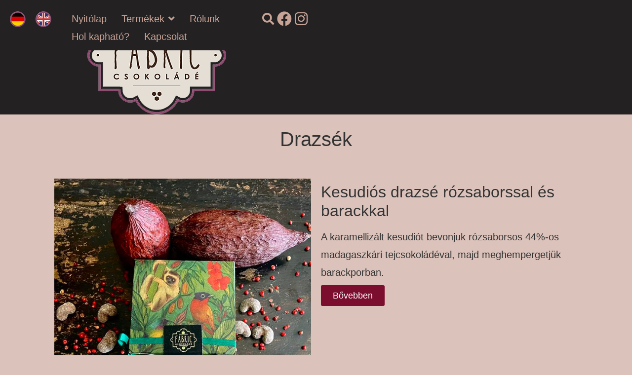

--- FILE ---
content_type: text/html; charset=UTF-8
request_url: https://fabriccsoki.hu/termekek/drazse/
body_size: 128559
content:
<!doctype html>
<html lang="hu-HU" prefix="og: https://ogp.me/ns#">
<head>
	<meta charset="UTF-8">
	<meta name="viewport" content="width=device-width, initial-scale=1">
	<link rel="profile" href="https://gmpg.org/xfn/11">
	<link rel="alternate" hreflang="hu" href="https://fabriccsoki.hu/termekek/drazse/" />
<link rel="alternate" hreflang="de" href="https://de.fabricchocolate.com/produkte/dragee/" />
<link rel="alternate" hreflang="en" href="https://fabricchocolate.com/products/dragee/" />
<link rel="alternate" hreflang="x-default" href="https://fabriccsoki.hu/termekek/drazse/" />

<!-- Search Engine Optimization by Rank Math - https://rankmath.com/ -->
<title>Drazsék - Fabric Chocolate</title>
<meta name="robots" content="index, follow, max-snippet:-1, max-video-preview:-1, max-image-preview:large"/>
<link rel="canonical" href="https://fabriccsoki.hu/termekek/drazse/" />
<meta property="og:locale" content="hu_HU" />
<meta property="og:type" content="article" />
<meta property="og:title" content="Drazsék - Fabric Chocolate" />
<meta property="og:url" content="https://fabriccsoki.hu/termekek/drazse/" />
<meta property="og:site_name" content="Fabric Chocolate" />
<meta property="og:image" content="https://fabriccsoki.hu/wp-content/uploads/2021/11/logo-fabric-main.png" />
<meta property="og:image:secure_url" content="https://fabriccsoki.hu/wp-content/uploads/2021/11/logo-fabric-main.png" />
<meta property="og:image:width" content="282" />
<meta property="og:image:height" content="232" />
<meta property="og:image:type" content="image/png" />
<meta name="twitter:card" content="summary_large_image" />
<meta name="twitter:title" content="Drazsék - Fabric Chocolate" />
<meta name="twitter:image" content="https://fabriccsoki.hu/wp-content/uploads/2021/11/logo-fabric-main.png" />
<meta name="twitter:label1" content="Termékek" />
<meta name="twitter:data1" content="8" />
<script type="application/ld+json" class="rank-math-schema">{"@context":"https://schema.org","@graph":[{"@type":"Person","@id":"https://fabriccsoki.hu/#person","name":"marczi","image":{"@type":"ImageObject","@id":"https://fabriccsoki.hu/#logo","url":"https://fabriccsoki.hu/wp-content/uploads/2021/11/logo-fabric-main.png","contentUrl":"https://fabriccsoki.hu/wp-content/uploads/2021/11/logo-fabric-main.png","caption":"marczi","inLanguage":"hu","width":"282","height":"232"}},{"@type":"WebSite","@id":"https://fabriccsoki.hu/#website","url":"https://fabriccsoki.hu","name":"marczi","publisher":{"@id":"https://fabriccsoki.hu/#person"},"inLanguage":"hu"},{"@type":"CollectionPage","@id":"https://fabriccsoki.hu/termekek/drazse/#webpage","url":"https://fabriccsoki.hu/termekek/drazse/","name":"Drazs\u00e9k - Fabric Chocolate","isPartOf":{"@id":"https://fabriccsoki.hu/#website"},"inLanguage":"hu"}]}</script>
<!-- /Rank Math WordPress SEO plugin -->

<link rel="alternate" type="application/rss+xml" title="Fabric Chocolate &raquo; hírcsatorna" href="https://fabriccsoki.hu/feed/" />
<link rel="alternate" type="application/rss+xml" title="Fabric Chocolate &raquo; hozzászólás hírcsatorna" href="https://fabriccsoki.hu/comments/feed/" />
<link rel="alternate" type="application/rss+xml" title="Fabric Chocolate &raquo; Drazsék Termékkategóriák hírforrás" href="https://fabriccsoki.hu/termekek/drazse/feed/" />
<style id='wp-img-auto-sizes-contain-inline-css'>
img:is([sizes=auto i],[sizes^="auto," i]){contain-intrinsic-size:3000px 1500px}
/*# sourceURL=wp-img-auto-sizes-contain-inline-css */
</style>
<link rel='stylesheet' id='hello-elementor-theme-style-css' href='https://fabriccsoki.hu/wp-content/themes/hello-elementor/theme.min.css?ver=3.2.1' media='all' />
<link rel='stylesheet' id='jet-menu-hello-css' href='https://fabriccsoki.hu/wp-content/plugins/jet-menu/integration/themes/hello-elementor/assets/css/style.css?ver=2.4.7' media='all' />
<style id='wp-emoji-styles-inline-css'>

	img.wp-smiley, img.emoji {
		display: inline !important;
		border: none !important;
		box-shadow: none !important;
		height: 1em !important;
		width: 1em !important;
		margin: 0 0.07em !important;
		vertical-align: -0.1em !important;
		background: none !important;
		padding: 0 !important;
	}
/*# sourceURL=wp-emoji-styles-inline-css */
</style>
<link rel='stylesheet' id='wp-block-library-css' href='https://fabriccsoki.hu/wp-includes/css/dist/block-library/style.min.css?ver=6.9' media='all' />
<style id='wp-block-paragraph-inline-css'>
.is-small-text{font-size:.875em}.is-regular-text{font-size:1em}.is-large-text{font-size:2.25em}.is-larger-text{font-size:3em}.has-drop-cap:not(:focus):first-letter{float:left;font-size:8.4em;font-style:normal;font-weight:100;line-height:.68;margin:.05em .1em 0 0;text-transform:uppercase}body.rtl .has-drop-cap:not(:focus):first-letter{float:none;margin-left:.1em}p.has-drop-cap.has-background{overflow:hidden}:root :where(p.has-background){padding:1.25em 2.375em}:where(p.has-text-color:not(.has-link-color)) a{color:inherit}p.has-text-align-left[style*="writing-mode:vertical-lr"],p.has-text-align-right[style*="writing-mode:vertical-rl"]{rotate:180deg}
/*# sourceURL=https://fabriccsoki.hu/wp-includes/blocks/paragraph/style.min.css */
</style>
<style id='global-styles-inline-css'>
:root{--wp--preset--aspect-ratio--square: 1;--wp--preset--aspect-ratio--4-3: 4/3;--wp--preset--aspect-ratio--3-4: 3/4;--wp--preset--aspect-ratio--3-2: 3/2;--wp--preset--aspect-ratio--2-3: 2/3;--wp--preset--aspect-ratio--16-9: 16/9;--wp--preset--aspect-ratio--9-16: 9/16;--wp--preset--color--black: #000000;--wp--preset--color--cyan-bluish-gray: #abb8c3;--wp--preset--color--white: #ffffff;--wp--preset--color--pale-pink: #f78da7;--wp--preset--color--vivid-red: #cf2e2e;--wp--preset--color--luminous-vivid-orange: #ff6900;--wp--preset--color--luminous-vivid-amber: #fcb900;--wp--preset--color--light-green-cyan: #7bdcb5;--wp--preset--color--vivid-green-cyan: #00d084;--wp--preset--color--pale-cyan-blue: #8ed1fc;--wp--preset--color--vivid-cyan-blue: #0693e3;--wp--preset--color--vivid-purple: #9b51e0;--wp--preset--gradient--vivid-cyan-blue-to-vivid-purple: linear-gradient(135deg,rgb(6,147,227) 0%,rgb(155,81,224) 100%);--wp--preset--gradient--light-green-cyan-to-vivid-green-cyan: linear-gradient(135deg,rgb(122,220,180) 0%,rgb(0,208,130) 100%);--wp--preset--gradient--luminous-vivid-amber-to-luminous-vivid-orange: linear-gradient(135deg,rgb(252,185,0) 0%,rgb(255,105,0) 100%);--wp--preset--gradient--luminous-vivid-orange-to-vivid-red: linear-gradient(135deg,rgb(255,105,0) 0%,rgb(207,46,46) 100%);--wp--preset--gradient--very-light-gray-to-cyan-bluish-gray: linear-gradient(135deg,rgb(238,238,238) 0%,rgb(169,184,195) 100%);--wp--preset--gradient--cool-to-warm-spectrum: linear-gradient(135deg,rgb(74,234,220) 0%,rgb(151,120,209) 20%,rgb(207,42,186) 40%,rgb(238,44,130) 60%,rgb(251,105,98) 80%,rgb(254,248,76) 100%);--wp--preset--gradient--blush-light-purple: linear-gradient(135deg,rgb(255,206,236) 0%,rgb(152,150,240) 100%);--wp--preset--gradient--blush-bordeaux: linear-gradient(135deg,rgb(254,205,165) 0%,rgb(254,45,45) 50%,rgb(107,0,62) 100%);--wp--preset--gradient--luminous-dusk: linear-gradient(135deg,rgb(255,203,112) 0%,rgb(199,81,192) 50%,rgb(65,88,208) 100%);--wp--preset--gradient--pale-ocean: linear-gradient(135deg,rgb(255,245,203) 0%,rgb(182,227,212) 50%,rgb(51,167,181) 100%);--wp--preset--gradient--electric-grass: linear-gradient(135deg,rgb(202,248,128) 0%,rgb(113,206,126) 100%);--wp--preset--gradient--midnight: linear-gradient(135deg,rgb(2,3,129) 0%,rgb(40,116,252) 100%);--wp--preset--font-size--small: 13px;--wp--preset--font-size--medium: 20px;--wp--preset--font-size--large: 36px;--wp--preset--font-size--x-large: 42px;--wp--preset--spacing--20: 0.44rem;--wp--preset--spacing--30: 0.67rem;--wp--preset--spacing--40: 1rem;--wp--preset--spacing--50: 1.5rem;--wp--preset--spacing--60: 2.25rem;--wp--preset--spacing--70: 3.38rem;--wp--preset--spacing--80: 5.06rem;--wp--preset--shadow--natural: 6px 6px 9px rgba(0, 0, 0, 0.2);--wp--preset--shadow--deep: 12px 12px 50px rgba(0, 0, 0, 0.4);--wp--preset--shadow--sharp: 6px 6px 0px rgba(0, 0, 0, 0.2);--wp--preset--shadow--outlined: 6px 6px 0px -3px rgb(255, 255, 255), 6px 6px rgb(0, 0, 0);--wp--preset--shadow--crisp: 6px 6px 0px rgb(0, 0, 0);}:root { --wp--style--global--content-size: 800px;--wp--style--global--wide-size: 1200px; }:where(body) { margin: 0; }.wp-site-blocks > .alignleft { float: left; margin-right: 2em; }.wp-site-blocks > .alignright { float: right; margin-left: 2em; }.wp-site-blocks > .aligncenter { justify-content: center; margin-left: auto; margin-right: auto; }:where(.wp-site-blocks) > * { margin-block-start: 24px; margin-block-end: 0; }:where(.wp-site-blocks) > :first-child { margin-block-start: 0; }:where(.wp-site-blocks) > :last-child { margin-block-end: 0; }:root { --wp--style--block-gap: 24px; }:root :where(.is-layout-flow) > :first-child{margin-block-start: 0;}:root :where(.is-layout-flow) > :last-child{margin-block-end: 0;}:root :where(.is-layout-flow) > *{margin-block-start: 24px;margin-block-end: 0;}:root :where(.is-layout-constrained) > :first-child{margin-block-start: 0;}:root :where(.is-layout-constrained) > :last-child{margin-block-end: 0;}:root :where(.is-layout-constrained) > *{margin-block-start: 24px;margin-block-end: 0;}:root :where(.is-layout-flex){gap: 24px;}:root :where(.is-layout-grid){gap: 24px;}.is-layout-flow > .alignleft{float: left;margin-inline-start: 0;margin-inline-end: 2em;}.is-layout-flow > .alignright{float: right;margin-inline-start: 2em;margin-inline-end: 0;}.is-layout-flow > .aligncenter{margin-left: auto !important;margin-right: auto !important;}.is-layout-constrained > .alignleft{float: left;margin-inline-start: 0;margin-inline-end: 2em;}.is-layout-constrained > .alignright{float: right;margin-inline-start: 2em;margin-inline-end: 0;}.is-layout-constrained > .aligncenter{margin-left: auto !important;margin-right: auto !important;}.is-layout-constrained > :where(:not(.alignleft):not(.alignright):not(.alignfull)){max-width: var(--wp--style--global--content-size);margin-left: auto !important;margin-right: auto !important;}.is-layout-constrained > .alignwide{max-width: var(--wp--style--global--wide-size);}body .is-layout-flex{display: flex;}.is-layout-flex{flex-wrap: wrap;align-items: center;}.is-layout-flex > :is(*, div){margin: 0;}body .is-layout-grid{display: grid;}.is-layout-grid > :is(*, div){margin: 0;}body{padding-top: 0px;padding-right: 0px;padding-bottom: 0px;padding-left: 0px;}a:where(:not(.wp-element-button)){text-decoration: underline;}:root :where(.wp-element-button, .wp-block-button__link){background-color: #32373c;border-width: 0;color: #fff;font-family: inherit;font-size: inherit;font-style: inherit;font-weight: inherit;letter-spacing: inherit;line-height: inherit;padding-top: calc(0.667em + 2px);padding-right: calc(1.333em + 2px);padding-bottom: calc(0.667em + 2px);padding-left: calc(1.333em + 2px);text-decoration: none;text-transform: inherit;}.has-black-color{color: var(--wp--preset--color--black) !important;}.has-cyan-bluish-gray-color{color: var(--wp--preset--color--cyan-bluish-gray) !important;}.has-white-color{color: var(--wp--preset--color--white) !important;}.has-pale-pink-color{color: var(--wp--preset--color--pale-pink) !important;}.has-vivid-red-color{color: var(--wp--preset--color--vivid-red) !important;}.has-luminous-vivid-orange-color{color: var(--wp--preset--color--luminous-vivid-orange) !important;}.has-luminous-vivid-amber-color{color: var(--wp--preset--color--luminous-vivid-amber) !important;}.has-light-green-cyan-color{color: var(--wp--preset--color--light-green-cyan) !important;}.has-vivid-green-cyan-color{color: var(--wp--preset--color--vivid-green-cyan) !important;}.has-pale-cyan-blue-color{color: var(--wp--preset--color--pale-cyan-blue) !important;}.has-vivid-cyan-blue-color{color: var(--wp--preset--color--vivid-cyan-blue) !important;}.has-vivid-purple-color{color: var(--wp--preset--color--vivid-purple) !important;}.has-black-background-color{background-color: var(--wp--preset--color--black) !important;}.has-cyan-bluish-gray-background-color{background-color: var(--wp--preset--color--cyan-bluish-gray) !important;}.has-white-background-color{background-color: var(--wp--preset--color--white) !important;}.has-pale-pink-background-color{background-color: var(--wp--preset--color--pale-pink) !important;}.has-vivid-red-background-color{background-color: var(--wp--preset--color--vivid-red) !important;}.has-luminous-vivid-orange-background-color{background-color: var(--wp--preset--color--luminous-vivid-orange) !important;}.has-luminous-vivid-amber-background-color{background-color: var(--wp--preset--color--luminous-vivid-amber) !important;}.has-light-green-cyan-background-color{background-color: var(--wp--preset--color--light-green-cyan) !important;}.has-vivid-green-cyan-background-color{background-color: var(--wp--preset--color--vivid-green-cyan) !important;}.has-pale-cyan-blue-background-color{background-color: var(--wp--preset--color--pale-cyan-blue) !important;}.has-vivid-cyan-blue-background-color{background-color: var(--wp--preset--color--vivid-cyan-blue) !important;}.has-vivid-purple-background-color{background-color: var(--wp--preset--color--vivid-purple) !important;}.has-black-border-color{border-color: var(--wp--preset--color--black) !important;}.has-cyan-bluish-gray-border-color{border-color: var(--wp--preset--color--cyan-bluish-gray) !important;}.has-white-border-color{border-color: var(--wp--preset--color--white) !important;}.has-pale-pink-border-color{border-color: var(--wp--preset--color--pale-pink) !important;}.has-vivid-red-border-color{border-color: var(--wp--preset--color--vivid-red) !important;}.has-luminous-vivid-orange-border-color{border-color: var(--wp--preset--color--luminous-vivid-orange) !important;}.has-luminous-vivid-amber-border-color{border-color: var(--wp--preset--color--luminous-vivid-amber) !important;}.has-light-green-cyan-border-color{border-color: var(--wp--preset--color--light-green-cyan) !important;}.has-vivid-green-cyan-border-color{border-color: var(--wp--preset--color--vivid-green-cyan) !important;}.has-pale-cyan-blue-border-color{border-color: var(--wp--preset--color--pale-cyan-blue) !important;}.has-vivid-cyan-blue-border-color{border-color: var(--wp--preset--color--vivid-cyan-blue) !important;}.has-vivid-purple-border-color{border-color: var(--wp--preset--color--vivid-purple) !important;}.has-vivid-cyan-blue-to-vivid-purple-gradient-background{background: var(--wp--preset--gradient--vivid-cyan-blue-to-vivid-purple) !important;}.has-light-green-cyan-to-vivid-green-cyan-gradient-background{background: var(--wp--preset--gradient--light-green-cyan-to-vivid-green-cyan) !important;}.has-luminous-vivid-amber-to-luminous-vivid-orange-gradient-background{background: var(--wp--preset--gradient--luminous-vivid-amber-to-luminous-vivid-orange) !important;}.has-luminous-vivid-orange-to-vivid-red-gradient-background{background: var(--wp--preset--gradient--luminous-vivid-orange-to-vivid-red) !important;}.has-very-light-gray-to-cyan-bluish-gray-gradient-background{background: var(--wp--preset--gradient--very-light-gray-to-cyan-bluish-gray) !important;}.has-cool-to-warm-spectrum-gradient-background{background: var(--wp--preset--gradient--cool-to-warm-spectrum) !important;}.has-blush-light-purple-gradient-background{background: var(--wp--preset--gradient--blush-light-purple) !important;}.has-blush-bordeaux-gradient-background{background: var(--wp--preset--gradient--blush-bordeaux) !important;}.has-luminous-dusk-gradient-background{background: var(--wp--preset--gradient--luminous-dusk) !important;}.has-pale-ocean-gradient-background{background: var(--wp--preset--gradient--pale-ocean) !important;}.has-electric-grass-gradient-background{background: var(--wp--preset--gradient--electric-grass) !important;}.has-midnight-gradient-background{background: var(--wp--preset--gradient--midnight) !important;}.has-small-font-size{font-size: var(--wp--preset--font-size--small) !important;}.has-medium-font-size{font-size: var(--wp--preset--font-size--medium) !important;}.has-large-font-size{font-size: var(--wp--preset--font-size--large) !important;}.has-x-large-font-size{font-size: var(--wp--preset--font-size--x-large) !important;}
/*# sourceURL=global-styles-inline-css */
</style>

<link rel='stylesheet' id='jet-engine-frontend-css' href='https://fabriccsoki.hu/wp-content/plugins/jet-engine/assets/css/frontend.css?ver=3.6.1.1' media='all' />
<link rel='stylesheet' id='wpml-blocks-css' href='https://fabriccsoki.hu/wp-content/plugins/sitepress-multilingual-cms/dist/css/blocks/styles.css?ver=4.6.15' media='all' />
<link rel='stylesheet' id='wpml-legacy-horizontal-list-0-css' href='https://fabriccsoki.hu/wp-content/plugins/sitepress-multilingual-cms/templates/language-switchers/legacy-list-horizontal/style.min.css?ver=1' media='all' />
<link rel='stylesheet' id='hello-elementor-css' href='https://fabriccsoki.hu/wp-content/themes/hello-elementor/style.min.css?ver=3.2.1' media='all' />
<link rel='stylesheet' id='hello-elementor-header-footer-css' href='https://fabriccsoki.hu/wp-content/themes/hello-elementor/header-footer.min.css?ver=3.2.1' media='all' />
<link rel='stylesheet' id='font-awesome-all-css' href='https://fabriccsoki.hu/wp-content/plugins/jet-menu/assets/public/lib/font-awesome/css/all.min.css?ver=5.12.0' media='all' />
<link rel='stylesheet' id='font-awesome-v4-shims-css' href='https://fabriccsoki.hu/wp-content/plugins/jet-menu/assets/public/lib/font-awesome/css/v4-shims.min.css?ver=5.12.0' media='all' />
<link rel='stylesheet' id='jet-menu-public-styles-css' href='https://fabriccsoki.hu/wp-content/plugins/jet-menu/assets/public/css/public.css?ver=2.4.7' media='all' />
<link rel='stylesheet' id='e-animation-fadeIn-css' href='https://fabriccsoki.hu/wp-content/plugins/elementor/assets/lib/animations/styles/fadeIn.min.css?ver=3.26.1' media='all' />
<link rel='stylesheet' id='elementor-frontend-css' href='https://fabriccsoki.hu/wp-content/uploads/elementor/css/custom-frontend.min.css?ver=1769942473' media='all' />
<style id='elementor-frontend-inline-css'>
.elementor-kit-5{--e-global-color-primary:#6EC1E4;--e-global-color-secondary:#54595F;--e-global-color-text:#7A7A7A;--e-global-color-accent:#FFFFFF;--e-global-color-303d889:#232122;--e-global-color-a56d3a8:#C8A497;--e-global-color-484604a:#F5EEEC;--e-global-color-2f14bba:#E2DFDF;--e-global-color-098d41d:#7B0D2F;--e-global-color-c4ef4c7:#5D0722;--e-global-color-a20e0ec:#905276;--e-global-typography-primary-font-family:"LatoLatin Light";--e-global-typography-primary-font-size:60px;--e-global-typography-secondary-font-family:"LatoLatin Light";--e-global-typography-secondary-font-weight:400;--e-global-typography-text-font-family:"LatoLatin Light";--e-global-typography-text-font-size:20px;--e-global-typography-text-font-weight:200;--e-global-typography-accent-font-family:"LatoLatin Light";--e-global-typography-accent-font-weight:500;--e-global-typography-6f9bf15-font-family:"LatoLatin Light";--e-global-typography-6f9bf15-font-size:24px;--e-global-typography-6f9bf15-font-weight:600;--e-global-typography-6cd1166-font-family:"LatoLatin Light";--e-global-typography-6cd1166-font-size:36px;--e-global-typography-6cd1166-font-weight:400;background-color:#DBC2BA;font-family:"LatoLatin Light", Sans-serif;font-size:20px;font-weight:300;line-height:1.8em;}.elementor-kit-5 button,.elementor-kit-5 input[type="button"],.elementor-kit-5 input[type="submit"],.elementor-kit-5 .elementor-button{background-color:var( --e-global-color-098d41d );font-family:"LatoLatin Light", Sans-serif;font-size:18px;color:#FFFFFF;}.elementor-kit-5 button:hover,.elementor-kit-5 button:focus,.elementor-kit-5 input[type="button"]:hover,.elementor-kit-5 input[type="button"]:focus,.elementor-kit-5 input[type="submit"]:hover,.elementor-kit-5 input[type="submit"]:focus,.elementor-kit-5 .elementor-button:hover,.elementor-kit-5 .elementor-button:focus{background-color:var( --e-global-color-c4ef4c7 );color:var( --e-global-color-accent );}.elementor-kit-5 e-page-transition{background-color:#FFBC7D;}.site-header{background-color:#232122;padding-inline-end:0px;padding-inline-start:0px;}.elementor-kit-5 p{margin-bottom:8px;}.elementor-kit-5 a{color:var( --e-global-color-098d41d );}.elementor-kit-5 a:hover{color:var( --e-global-color-c4ef4c7 );}.elementor-section.elementor-section-boxed > .elementor-container{max-width:1140px;}.e-con{--container-max-width:1140px;}.elementor-widget:not(:last-child){margin-block-end:20px;}.elementor-element{--widgets-spacing:20px 20px;--widgets-spacing-row:20px;--widgets-spacing-column:20px;}{}h1.entry-title{display:var(--page-title-display);}.site-header .site-branding{flex-direction:column;align-items:stretch;}.site-footer .site-branding{flex-direction:column;align-items:stretch;}@media(max-width:1023px){.elementor-section.elementor-section-boxed > .elementor-container{max-width:1024px;}.e-con{--container-max-width:1024px;}}@media(max-width:767px){.elementor-kit-5{--e-global-typography-primary-font-size:48px;}.elementor-section.elementor-section-boxed > .elementor-container{max-width:767px;}.e-con{--container-max-width:767px;}}
.elementor-82 .elementor-element.elementor-element-a6a9283{--display:flex;--flex-direction:row;--container-widget-width:initial;--container-widget-height:100%;--container-widget-flex-grow:1;--container-widget-align-self:stretch;--flex-wrap-mobile:wrap;--gap:0px 0px;--row-gap:0px;--column-gap:0px;--flex-wrap:wrap;--margin-top:0px;--margin-bottom:0px;--margin-left:0px;--margin-right:0px;--padding-top:0px;--padding-bottom:0px;--padding-left:0px;--padding-right:0px;}.elementor-82 .elementor-element.elementor-element-a6a9283:not(.elementor-motion-effects-element-type-background), .elementor-82 .elementor-element.elementor-element-a6a9283 > .elementor-motion-effects-container > .elementor-motion-effects-layer{background-color:var( --e-global-color-303d889 );}.elementor-82 .elementor-element.elementor-element-866e864{width:100%;max-width:100%;text-align:center;}.elementor-82 .elementor-element.elementor-element-9a59637{--display:flex;--flex-direction:row;--container-widget-width:initial;--container-widget-height:100%;--container-widget-flex-grow:1;--container-widget-align-self:stretch;--flex-wrap-mobile:wrap;}.elementor-82 .elementor-element.elementor-element-9a59637:not(.elementor-motion-effects-element-type-background), .elementor-82 .elementor-element.elementor-element-9a59637 > .elementor-motion-effects-container > .elementor-motion-effects-layer{background-color:var( --e-global-color-303d889 );}.elementor-82 .elementor-element.elementor-element-cb909ba{width:var( --container-widget-width, 120px );max-width:120px;--container-widget-width:120px;--container-widget-flex-grow:0;}.elementor-82 .elementor-element.elementor-element-cb909ba > .elementor-widget-container{margin:0px 0px 0px 0px;padding:8px 0px 0px 0px;}.elementor-82 .elementor-element.elementor-element-959d2d8{--display:flex;--flex-direction:row;--container-widget-width:initial;--container-widget-height:100%;--container-widget-flex-grow:1;--container-widget-align-self:stretch;--flex-wrap-mobile:wrap;--justify-content:center;--gap:10px 10px;--row-gap:10px;--column-gap:10px;--padding-top:10px;--padding-bottom:0px;--padding-left:0px;--padding-right:0px;}.elementor-82 .elementor-element.elementor-element-1aa4f08{width:auto;max-width:auto;}body:not(.rtl) .elementor-82 .elementor-element.elementor-element-1aa4f08 .jet-nav--horizontal .jet-nav__sub{text-align:left;}body.rtl .elementor-82 .elementor-element.elementor-element-1aa4f08 .jet-nav--horizontal .jet-nav__sub{text-align:right;}.elementor-82 .elementor-element.elementor-element-1aa4f08 .menu-item-link-top{color:var( --e-global-color-a56d3a8 );padding:0px 15px 0px 15px;}.elementor-82 .elementor-element.elementor-element-1aa4f08 .menu-item-link-top .jet-nav-arrow{margin-left:8px;}.elementor-82 .elementor-element.elementor-element-1aa4f08 .jet-nav--vertical-sub-left-side .menu-item-link-top .jet-nav-arrow{margin-right:8px;margin-left:0;}.elementor-82 .elementor-element.elementor-element-1aa4f08 .jet-mobile-menu.jet-mobile-menu-trigger-active .jet-nav--vertical-sub-left-side .menu-item-link-top .jet-nav-arrow{margin-left:8px;margin-right:0;}.elementor-82 .elementor-element.elementor-element-1aa4f08 .menu-item:hover > .menu-item-link-sub{background-color:var( --e-global-color-c4ef4c7 );color:var( --e-global-color-accent );}.elementor-82 .elementor-element.elementor-element-bd6c766{width:auto;max-width:auto;}.elementor-82 .elementor-element.elementor-element-bd6c766 > .elementor-widget-container{margin:0px 10px 0px 0px;}.elementor-82 .elementor-element.elementor-element-bd6c766 .jet-search__field{font-size:1.1em;padding:3px 5px 2px 6px;margin:3px 0px 3px 0px;border-radius:4px 4px 4px 4px;}.elementor-82 .elementor-element.elementor-element-bd6c766 .jet-search__submit-icon{font-size:24px;}.elementor-82 .elementor-element.elementor-element-bd6c766 .jet-search__submit{padding:6px 6px 6px 6px;}.elementor-82 .elementor-element.elementor-element-bd6c766 .jet-search__popup:not(.jet-search__popup--full-screen){width:350px;}.elementor-82 .elementor-element.elementor-element-bd6c766 .jet-search__popup--full-screen .jet-search__popup-content{width:350px;}.elementor-82 .elementor-element.elementor-element-bd6c766 .jet-search__popup{background-color:var( --e-global-color-a56d3a8 );padding:5px 10px 5px 10px;margin:0px 0px 0px 0px;border-radius:4px 4px 4px 4px;top:-9px;bottom:auto;right:40px;left:auto;}.elementor-82 .elementor-element.elementor-element-bd6c766 .jet-search__popup-trigger-icon{font-size:24px;}.elementor-82 .elementor-element.elementor-element-bd6c766 .jet-search__popup-trigger{background-color:#00000000;color:var( --e-global-color-a56d3a8 );padding:6px 0px 0px 0px;}.elementor-82 .elementor-element.elementor-element-bd6c766 .jet-search__popup-trigger-container{justify-content:flex-end;}.elementor-82 .elementor-element.elementor-element-bd6c766 .jet-search__popup-close-icon{font-size:20px;}.elementor-82 .elementor-element.elementor-element-bd6c766 .jet-search__popup-close{background-color:#06060600;color:#000000;padding:6px 6px 6px 6px;}.elementor-82 .elementor-element.elementor-element-70e9d3f .elementor-repeater-item-2c82578.elementor-social-icon{background-color:#00000000;}.elementor-82 .elementor-element.elementor-element-70e9d3f .elementor-repeater-item-d30f4fa.elementor-social-icon{background-color:#00000000;}.elementor-82 .elementor-element.elementor-element-70e9d3f{--grid-template-columns:repeat(2, auto);width:var( --container-widget-width, 100px );max-width:100px;--container-widget-width:100px;--container-widget-flex-grow:0;--icon-size:30px;--grid-column-gap:14px;--grid-row-gap:0px;}.elementor-82 .elementor-element.elementor-element-70e9d3f .elementor-widget-container{text-align:left;}.elementor-82 .elementor-element.elementor-element-70e9d3f > .elementor-widget-container{margin:10px 15px 0px 0px;}.elementor-82 .elementor-element.elementor-element-70e9d3f .elementor-social-icon i{color:var( --e-global-color-a56d3a8 );}.elementor-82 .elementor-element.elementor-element-70e9d3f .elementor-social-icon svg{fill:var( --e-global-color-a56d3a8 );}.elementor-82 .elementor-element.elementor-element-70e9d3f .elementor-social-icon{--icon-padding:0.1em;}.elementor-82 .elementor-element.elementor-element-96925ba{width:auto;max-width:auto;}.elementor-82 .elementor-element.elementor-element-96925ba > .elementor-widget-container{margin:12px 12px 12px 12px;}.elementor-82 .elementor-element.elementor-element-96925ba .jet-mobile-menu__toggle .jet-mobile-menu__toggle-icon{color:var( --e-global-color-a56d3a8 );}.elementor-82 .elementor-element.elementor-element-96925ba .jet-mobile-menu__toggle .jet-mobile-menu__toggle-text{color:var( --e-global-color-a56d3a8 );}.elementor-82 .elementor-element.elementor-element-96925ba .jet-mobile-menu__container .jet-mobile-menu__back i{font-size:30px;}.elementor-82 .elementor-element.elementor-element-96925ba .jet-mobile-menu__container .jet-mobile-menu__back svg{width:30px;}.elementor-82 .elementor-element.elementor-element-96925ba .jet-mobile-menu__breadcrumbs .breadcrumb-label{font-size:1.1em;font-weight:600;}.elementor-82 .elementor-element.elementor-element-96925ba .jet-mobile-menu__breadcrumbs .breadcrumb-divider i{font-size:12px;}.elementor-82 .elementor-element.elementor-element-96925ba .jet-mobile-menu__breadcrumbs .breadcrumb-divider svg{width:12px;}.elementor-82 .elementor-element.elementor-element-96925ba .jet-mobile-menu__container{z-index:999;}.elementor-82 .elementor-element.elementor-element-96925ba .jet-mobile-menu-widget .jet-mobile-menu-cover{z-index:calc(999-1);}.elementor-82 .elementor-element.elementor-element-96925ba .jet-mobile-menu__item .jet-menu-icon{align-self:center;justify-content:center;}.elementor-82 .elementor-element.elementor-element-96925ba .jet-mobile-menu__item .jet-menu-badge{align-self:flex-start;}.elementor-82 .elementor-element.elementor-element-96925ba .jet-mobile-menu__item .jet-dropdown-arrow i{font-size:30px;}.elementor-82 .elementor-element.elementor-element-96925ba .jet-mobile-menu__item .jet-dropdown-arrow svg{width:30px;}.elementor-82:not(.elementor-motion-effects-element-type-background), .elementor-82 > .elementor-motion-effects-container > .elementor-motion-effects-layer{background-color:var( --e-global-color-303d889 );}.elementor-theme-builder-content-area{height:400px;}.elementor-location-header:before, .elementor-location-footer:before{content:"";display:table;clear:both;}@media(max-width:1023px){.elementor-82 .elementor-element.elementor-element-a6a9283{--padding-top:6px;--padding-bottom:6px;--padding-left:0px;--padding-right:0px;}.elementor-82 .elementor-element.elementor-element-9a59637{--justify-content:space-between;--align-items:center;--container-widget-width:calc( ( 1 - var( --container-widget-flex-grow ) ) * 100% );}.elementor-82 .elementor-element.elementor-element-70e9d3f{--grid-template-columns:repeat(2, auto);}.elementor-82 .elementor-element.elementor-element-96925ba > .elementor-widget-container{padding:0px 8px 0px 0px;}.elementor-82 .elementor-element.elementor-element-96925ba .jet-mobile-menu__toggle .jet-mobile-menu__toggle-icon i{font-size:30px;}.elementor-82 .elementor-element.elementor-element-96925ba .jet-mobile-menu__toggle .jet-mobile-menu__toggle-icon svg{width:30px;}}@media(max-width:767px){.elementor-82 .elementor-element.elementor-element-a6a9283{--flex-direction:row;--container-widget-width:calc( ( 1 - var( --container-widget-flex-grow ) ) * 100% );--container-widget-height:100%;--container-widget-flex-grow:1;--container-widget-align-self:stretch;--flex-wrap-mobile:wrap;--justify-content:space-between;--align-items:center;}.elementor-82 .elementor-element.elementor-element-cb909ba{width:initial;max-width:initial;}.elementor-82 .elementor-element.elementor-element-cb909ba > .elementor-widget-container{padding:8px 8px 8px 8px;}.elementor-82 .elementor-element.elementor-element-959d2d8{--padding-top:0px;--padding-bottom:0px;--padding-left:0px;--padding-right:0px;}.elementor-82 .elementor-element.elementor-element-bd6c766{width:initial;max-width:initial;}.elementor-82 .elementor-element.elementor-element-3bdbc79{width:initial;max-width:initial;}.elementor-82 .elementor-element.elementor-element-70e9d3f{--grid-template-columns:repeat(2, auto);width:initial;max-width:initial;}.elementor-82 .elementor-element.elementor-element-96925ba{width:var( --container-widget-width, 100px );max-width:100px;--container-widget-width:100px;--container-widget-flex-grow:0;}}/* Start custom CSS for shortcode, class: .elementor-element-cb909ba */.elementor-82 .elementor-element.elementor-element-cb909ba {
    min-width: 120px;
}/* End custom CSS */
.elementor-184 .elementor-element.elementor-element-2bdf92e3:not(.elementor-motion-effects-element-type-background), .elementor-184 .elementor-element.elementor-element-2bdf92e3 > .elementor-motion-effects-container > .elementor-motion-effects-layer{background-color:#F2EFEC;}.elementor-184 .elementor-element.elementor-element-2bdf92e3 > .elementor-container{min-height:85px;}.elementor-184 .elementor-element.elementor-element-2bdf92e3{border-style:solid;border-width:1px 0px 1px 0px;border-color:#000000;transition:background 0.3s, border 0.3s, border-radius 0.3s, box-shadow 0.3s;}.elementor-184 .elementor-element.elementor-element-2bdf92e3 > .elementor-background-overlay{transition:background 0.3s, border-radius 0.3s, opacity 0.3s;}.elementor-184 .elementor-element.elementor-element-0bf04a9{text-align:center;}.elementor-184 .elementor-element.elementor-element-ce6126f{text-align:center;}.elementor-theme-builder-content-area{height:400px;}.elementor-location-header:before, .elementor-location-footer:before{content:"";display:table;clear:both;}
.elementor-533 .elementor-element.elementor-element-f7ef351{padding:20px 0px 0px 0px;}.elementor-533 .elementor-element.elementor-element-bf390f0{text-align:center;}.elementor-533 .elementor-element.elementor-element-7246aa6 > .elementor-widget-container > .jet-listing-grid > .jet-listing-grid__items{--columns:1;}@media(max-width:1023px){.elementor-533 .elementor-element.elementor-element-7246aa6 > .elementor-widget-container > .jet-listing-grid > .jet-listing-grid__items{--columns:1;}}@media(max-width:767px){.elementor-533 .elementor-element.elementor-element-e566d42 > .elementor-element-populated{padding:20px 20px 20px 20px;}.elementor-533 .elementor-element.elementor-element-7246aa6 > .elementor-widget-container > .jet-listing-grid > .jet-listing-grid__items{--columns:1;}}
.elementor-458 .elementor-element.elementor-element-a9abbc8 .jet-listing-dynamic-image{justify-content:flex-start;}.elementor-458 .elementor-element.elementor-element-5c04cb4 > .elementor-widget-wrap > .elementor-widget:not(.elementor-widget__width-auto):not(.elementor-widget__width-initial):not(:last-child):not(.elementor-absolute){margin-bottom:0px;}.elementor-458 .elementor-element.elementor-element-d26d467 .jet-listing-dynamic-field .jet-listing-dynamic-field__inline-wrap{width:auto;}.elementor-458 .elementor-element.elementor-element-d26d467 .jet-listing-dynamic-field .jet-listing-dynamic-field__content{width:auto;}.elementor-458 .elementor-element.elementor-element-d26d467 .jet-listing-dynamic-field{justify-content:flex-start;}.elementor-458 .elementor-element.elementor-element-d26d467 .jet-listing-dynamic-field__content{text-align:left;}.elementor-458 .elementor-element.elementor-element-4282a59 .jet-listing-dynamic-field .jet-listing-dynamic-field__inline-wrap{width:auto;}.elementor-458 .elementor-element.elementor-element-4282a59 .jet-listing-dynamic-field .jet-listing-dynamic-field__content{width:auto;}.elementor-458 .elementor-element.elementor-element-4282a59 .jet-listing-dynamic-field{justify-content:flex-start;}.elementor-458 .elementor-element.elementor-element-4282a59 .jet-listing-dynamic-field__content{text-align:left;}@media(max-width:767px){.elementor-458 .elementor-element.elementor-element-cf20081{margin-top:0px;margin-bottom:20px;}.elementor-458 .elementor-element.elementor-element-d26d467{width:100%;max-width:100%;}}
/*# sourceURL=elementor-frontend-inline-css */
</style>
<link rel='stylesheet' id='widget-image-css' href='https://fabriccsoki.hu/wp-content/plugins/elementor/assets/css/widget-image.min.css?ver=3.26.1' media='all' />
<link rel='stylesheet' id='widget-social-icons-css' href='https://fabriccsoki.hu/wp-content/plugins/elementor/assets/css/widget-social-icons.min.css?ver=3.26.1' media='all' />
<link rel='stylesheet' id='e-apple-webkit-css' href='https://fabriccsoki.hu/wp-content/uploads/elementor/css/custom-apple-webkit.min.css?ver=1769942473' media='all' />
<link rel='stylesheet' id='widget-text-editor-css' href='https://fabriccsoki.hu/wp-content/plugins/elementor/assets/css/widget-text-editor.min.css?ver=3.26.1' media='all' />
<link rel='stylesheet' id='widget-heading-css' href='https://fabriccsoki.hu/wp-content/plugins/elementor/assets/css/widget-heading.min.css?ver=3.26.1' media='all' />
<link rel='stylesheet' id='jet-blocks-css' href='https://fabriccsoki.hu/wp-content/uploads/elementor/css/custom-jet-blocks.css?ver=1.3.16' media='all' />
<link rel='stylesheet' id='elementor-icons-css' href='https://fabriccsoki.hu/wp-content/plugins/elementor/assets/lib/eicons/css/elementor-icons.min.css?ver=5.34.0' media='all' />
<link rel='stylesheet' id='font-awesome-5-all-css' href='https://fabriccsoki.hu/wp-content/plugins/elementor/assets/lib/font-awesome/css/all.min.css?ver=3.26.1' media='all' />
<link rel='stylesheet' id='font-awesome-4-shim-css' href='https://fabriccsoki.hu/wp-content/plugins/elementor/assets/lib/font-awesome/css/v4-shims.min.css?ver=3.26.1' media='all' />
<link rel='stylesheet' id='hello-elementor-child-style-css' href='https://fabriccsoki.hu/wp-content/themes/fabric-chocolate/style.css?ver=1.0.3' media='all' />
<link rel='stylesheet' id='jquery-chosen-css' href='https://fabriccsoki.hu/wp-content/plugins/jet-search/assets/lib/chosen/chosen.min.css?ver=1.8.7' media='all' />
<link rel='stylesheet' id='jet-search-css' href='https://fabriccsoki.hu/wp-content/plugins/jet-search/assets/css/jet-search.css?ver=3.5.5.1' media='all' />
<link rel='stylesheet' id='elementor-icons-shared-0-css' href='https://fabriccsoki.hu/wp-content/plugins/elementor/assets/lib/font-awesome/css/fontawesome.min.css?ver=5.15.3' media='all' />
<link rel='stylesheet' id='elementor-icons-fa-solid-css' href='https://fabriccsoki.hu/wp-content/plugins/elementor/assets/lib/font-awesome/css/solid.min.css?ver=5.15.3' media='all' />
<link rel='stylesheet' id='elementor-icons-fa-brands-css' href='https://fabriccsoki.hu/wp-content/plugins/elementor/assets/lib/font-awesome/css/brands.min.css?ver=5.15.3' media='all' />
<script id="wpml-cookie-js-extra">
var wpml_cookies = {"wp-wpml_current_language":{"value":"hu","expires":1,"path":"/"}};
var wpml_cookies = {"wp-wpml_current_language":{"value":"hu","expires":1,"path":"/"}};
//# sourceURL=wpml-cookie-js-extra
</script>
<script src="https://fabriccsoki.hu/wp-content/plugins/sitepress-multilingual-cms/res/js/cookies/language-cookie.js?ver=4.6.15" id="wpml-cookie-js" defer data-wp-strategy="defer"></script>
<script src="https://fabriccsoki.hu/wp-includes/js/jquery/jquery.min.js?ver=3.7.1" id="jquery-core-js"></script>
<script src="https://fabriccsoki.hu/wp-includes/js/jquery/jquery-migrate.min.js?ver=3.4.1" id="jquery-migrate-js"></script>
<script src="https://fabriccsoki.hu/wp-content/plugins/elementor/assets/lib/font-awesome/js/v4-shims.min.js?ver=3.26.1" id="font-awesome-4-shim-js"></script>
<script id="wpml-xdomain-data-js-extra">
var wpml_xdomain_data = {"css_selector":"wpml-ls-item","ajax_url":"https://fabriccsoki.hu/wp-admin/admin-ajax.php","current_lang":"hu","_nonce":"33b5905648"};
//# sourceURL=wpml-xdomain-data-js-extra
</script>
<script src="https://fabriccsoki.hu/wp-content/plugins/sitepress-multilingual-cms/res/js/xdomain-data.js?ver=4.6.15" id="wpml-xdomain-data-js" defer data-wp-strategy="defer"></script>
<link rel="https://api.w.org/" href="https://fabriccsoki.hu/wp-json/" /><link rel="alternate" title="JSON" type="application/json" href="https://fabriccsoki.hu/wp-json/wp/v2/termekek/52" /><link rel="EditURI" type="application/rsd+xml" title="RSD" href="https://fabriccsoki.hu/xmlrpc.php?rsd" />
<meta name="generator" content="WordPress 6.9" />
<meta name="generator" content="WPML ver:4.6.15 stt:1,3,23;" />
<meta name="generator" content="Elementor 3.26.1; features: additional_custom_breakpoints, e_element_cache; settings: css_print_method-internal, google_font-enabled, font_display-auto">
			<style>
				.e-con.e-parent:nth-of-type(n+4):not(.e-lazyloaded):not(.e-no-lazyload),
				.e-con.e-parent:nth-of-type(n+4):not(.e-lazyloaded):not(.e-no-lazyload) * {
					background-image: none !important;
				}
				@media screen and (max-height: 1024px) {
					.e-con.e-parent:nth-of-type(n+3):not(.e-lazyloaded):not(.e-no-lazyload),
					.e-con.e-parent:nth-of-type(n+3):not(.e-lazyloaded):not(.e-no-lazyload) * {
						background-image: none !important;
					}
				}
				@media screen and (max-height: 640px) {
					.e-con.e-parent:nth-of-type(n+2):not(.e-lazyloaded):not(.e-no-lazyload),
					.e-con.e-parent:nth-of-type(n+2):not(.e-lazyloaded):not(.e-no-lazyload) * {
						background-image: none !important;
					}
				}
			</style>
			<link rel="icon" href="https://fabriccsoki.hu/wp-content/uploads/2023/12/cropped-favicon-fabric-3-32x32.png" sizes="32x32" />
<link rel="icon" href="https://fabriccsoki.hu/wp-content/uploads/2023/12/cropped-favicon-fabric-3-192x192.png" sizes="192x192" />
<link rel="apple-touch-icon" href="https://fabriccsoki.hu/wp-content/uploads/2023/12/cropped-favicon-fabric-3-180x180.png" />
<meta name="msapplication-TileImage" content="https://fabriccsoki.hu/wp-content/uploads/2023/12/cropped-favicon-fabric-3-270x270.png" />
<link rel='stylesheet' id='widget-divider-css' href='https://fabriccsoki.hu/wp-content/plugins/elementor/assets/css/widget-divider.min.css?ver=3.26.1' media='all' />
<link rel='stylesheet' id='e-motion-fx-css' href='https://fabriccsoki.hu/wp-content/plugins/elementor-pro/assets/css/modules/motion-fx.min.css?ver=3.26.1' media='all' />
<link rel='stylesheet' id='e-sticky-css' href='https://fabriccsoki.hu/wp-content/plugins/elementor-pro/assets/css/modules/sticky.min.css?ver=3.26.1' media='all' />
</head>
<body class="archive tax-termekek term-drazse term-52 wp-custom-logo wp-embed-responsive wp-theme-hello-elementor wp-child-theme-fabric-chocolate jet-desktop-menu-active elementor-page-533 elementor-default elementor-template-full-width elementor-kit-5">


<a class="skip-link screen-reader-text" href="#content">Ugrás a tartalomhoz</a>

		<div data-elementor-type="header" data-elementor-id="82" class="elementor elementor-82 elementor-location-header" data-elementor-post-type="elementor_library">
			<header class="elementor-element elementor-element-a6a9283 e-con-full e-flex e-con e-parent" data-id="a6a9283" data-element_type="container" id="main-header" data-settings="{&quot;background_background&quot;:&quot;classic&quot;,&quot;animation&quot;:&quot;none&quot;,&quot;jet_parallax_layout_list&quot;:[]}">
				<div class="elementor-element elementor-element-866e864 elementor-widget__width-inherit elementor-hidden-mobile elementor-hidden-tablet elementor-widget elementor-widget-theme-site-logo elementor-widget-image" data-id="866e864" data-element_type="widget" data-settings="{&quot;motion_fx_motion_fx_scrolling&quot;:&quot;yes&quot;,&quot;motion_fx_devices&quot;:[&quot;mobile&quot;],&quot;_animation_mobile&quot;:&quot;fadeIn&quot;}" data-widget_type="theme-site-logo.default">
				<div class="elementor-widget-container">
											<a href="https://fabriccsoki.hu">
			<img src="https://fabriccsoki.hu/wp-content/uploads/elementor/thumbs/logo-fabric-main-q3y4xd108qmkd4ii52128dmtpr6uyb8sw9fzc8slg0.png" title="logo-fabric-main" alt="logo-fabric-main" loading="lazy" />				</a>
											</div>
				</div>
		<div class="elementor-element elementor-element-9a59637 e-con-full e-flex e-con e-child" data-id="9a59637" data-element_type="container" data-settings="{&quot;background_background&quot;:&quot;classic&quot;,&quot;sticky&quot;:&quot;top&quot;,&quot;animation&quot;:&quot;none&quot;,&quot;jet_parallax_layout_list&quot;:[],&quot;sticky_on&quot;:[&quot;desktop&quot;,&quot;tablet&quot;,&quot;mobile&quot;],&quot;sticky_offset&quot;:0,&quot;sticky_effects_offset&quot;:0,&quot;sticky_anchor_link_offset&quot;:0}">
				<div class="elementor-element elementor-element-cb909ba elementor-widget__width-initial elementor-widget-mobile__width-initial elementor-widget elementor-widget-shortcode" data-id="cb909ba" data-element_type="widget" data-widget_type="shortcode.default">
				<div class="elementor-widget-container">
							<div class="elementor-shortcode">
<div class="wpml-ls-statics-shortcode_actions wpml-ls wpml-ls-legacy-list-horizontal">
	<ul><li class="wpml-ls-slot-shortcode_actions wpml-ls-item wpml-ls-item-de wpml-ls-first-item wpml-ls-item-legacy-list-horizontal">
				<a href="https://de.fabricchocolate.com/produkte/dragee/" class="wpml-ls-link">
                                                        <img
            class="wpml-ls-flag"
            src="https://fabriccsoki.hu/wp-content/uploads/flags/de.png"
            alt="Német"
            width=32
            height=32
    /></a>
			</li><li class="wpml-ls-slot-shortcode_actions wpml-ls-item wpml-ls-item-en wpml-ls-last-item wpml-ls-item-legacy-list-horizontal">
				<a href="https://fabricchocolate.com/products/dragee/" class="wpml-ls-link">
                                                        <img
            class="wpml-ls-flag"
            src="https://fabriccsoki.hu/wp-content/uploads/flags/en.png"
            alt="Angol"
            width=32
            height=32
    /></a>
			</li></ul>
</div>
</div>
						</div>
				</div>
		<div class="elementor-element elementor-element-959d2d8 elementor-hidden-mobile elementor-hidden-tablet e-flex e-con-boxed e-con e-child" data-id="959d2d8" data-element_type="container" data-settings="{&quot;background_background&quot;:&quot;classic&quot;,&quot;jet_parallax_layout_list&quot;:[]}">
					<div class="e-con-inner">
				<div class="elementor-element elementor-element-1aa4f08 elementor-widget__width-auto elementor-widget elementor-widget-jet-nav-menu" data-id="1aa4f08" data-element_type="widget" data-widget_type="jet-nav-menu.default">
				<div class="elementor-widget-container">
					<nav class="jet-nav-wrap m-layout-mobile"><div class="menu-fomenu-magyar-container"><div class="jet-nav m-layout-mobile jet-nav--horizontal"><div class="menu-item menu-item-type-post_type menu-item-object-page menu-item-home jet-nav__item-340 jet-nav__item"><a href="https://fabriccsoki.hu/" class="menu-item-link menu-item-link-depth-0 menu-item-link-top"><span class="jet-nav-link-text">Nyitólap</span></a></div>
<div class="menu-item menu-item-type-custom menu-item-object-custom current-menu-ancestor current-menu-parent menu-item-has-children jet-nav__item-551 jet-nav__item"><a href="#" class="menu-item-link menu-item-link-depth-0 menu-item-link-top"><span class="jet-nav-link-text">Termékek</span><div class="jet-nav-arrow"><i aria-hidden="true" class="fa fa-angle-down"></i></div></a>
<div  class="jet-nav__sub jet-nav-depth-0">
	<div class="menu-item menu-item-type-taxonomy menu-item-object-termekek jet-nav__item-1970 jet-nav__item jet-nav-item-sub"><a href="https://fabriccsoki.hu/termekek/ujdonsagok/" class="menu-item-link menu-item-link-depth-1 menu-item-link-sub"><span class="jet-nav-link-text">Újdonságok</span></a></div>
	<div class="menu-item menu-item-type-taxonomy menu-item-object-termekek jet-nav__item-544 jet-nav__item jet-nav-item-sub"><a href="https://fabriccsoki.hu/termekek/bean-to-bar/" class="menu-item-link menu-item-link-depth-1 menu-item-link-sub"><span class="jet-nav-link-text">Bean To Bar-ok</span></a></div>
	<div class="menu-item menu-item-type-taxonomy menu-item-object-termekek jet-nav__item-546 jet-nav__item jet-nav-item-sub"><a href="https://fabriccsoki.hu/termekek/etcsokolade/" class="menu-item-link menu-item-link-depth-1 menu-item-link-sub"><span class="jet-nav-link-text">Étcsokoládék</span></a></div>
	<div class="menu-item menu-item-type-taxonomy menu-item-object-termekek jet-nav__item-550 jet-nav__item jet-nav-item-sub"><a href="https://fabriccsoki.hu/termekek/tejcsokolade/" class="menu-item-link menu-item-link-depth-1 menu-item-link-sub"><span class="jet-nav-link-text">Tejcsokoládék</span></a></div>
	<div class="menu-item menu-item-type-taxonomy menu-item-object-termekek jet-nav__item-547 jet-nav__item jet-nav-item-sub"><a href="https://fabriccsoki.hu/termekek/feher-csokolade/" class="menu-item-link menu-item-link-depth-1 menu-item-link-sub"><span class="jet-nav-link-text">Fehér csokoládék</span></a></div>
	<div class="menu-item menu-item-type-taxonomy menu-item-object-termekek current-menu-item jet-nav__item-545 jet-nav__item jet-nav-item-sub"><a href="https://fabriccsoki.hu/termekek/drazse/" class="menu-item-link menu-item-link-depth-1 menu-item-link-sub"><span class="jet-nav-link-text">Drazsék</span></a></div>
	<div class="menu-item menu-item-type-taxonomy menu-item-object-termekek jet-nav__item-548 jet-nav__item jet-nav-item-sub"><a href="https://fabriccsoki.hu/termekek/forro-csokolade/" class="menu-item-link menu-item-link-depth-1 menu-item-link-sub"><span class="jet-nav-link-text">Forró csokoládék</span></a></div>
	<div class="menu-item menu-item-type-taxonomy menu-item-object-termekek jet-nav__item-549 jet-nav__item jet-nav-item-sub"><a href="https://fabriccsoki.hu/termekek/kulonlegesseg/" class="menu-item-link menu-item-link-depth-1 menu-item-link-sub"><span class="jet-nav-link-text">Különlegességek</span></a></div>
	<div class="menu-item menu-item-type-post_type menu-item-object-page jet-nav__item-788 jet-nav__item jet-nav-item-sub"><a href="https://fabriccsoki.hu/egyedi-megrendeles/" class="menu-item-link menu-item-link-depth-1 menu-item-link-sub"><span class="jet-nav-link-text">Egyedi megrendelés</span></a></div>
</div>
</div>
<div class="menu-item menu-item-type-post_type menu-item-object-page jet-nav__item-341 jet-nav__item"><a href="https://fabriccsoki.hu/rolunk/" class="menu-item-link menu-item-link-depth-0 menu-item-link-top"><span class="jet-nav-link-text">Rólunk</span></a></div>
<div class="menu-item menu-item-type-post_type menu-item-object-page jet-nav__item-342 jet-nav__item"><a href="https://fabriccsoki.hu/hol-kaphato/" class="menu-item-link menu-item-link-depth-0 menu-item-link-top"><span class="jet-nav-link-text">Hol kapható?</span></a></div>
<div class="menu-item menu-item-type-post_type menu-item-object-page jet-nav__item-787 jet-nav__item"><a href="https://fabriccsoki.hu/kapcsolat/" class="menu-item-link menu-item-link-depth-0 menu-item-link-top"><span class="jet-nav-link-text">Kapcsolat</span></a></div>
</div></div></nav>				</div>
				</div>
				<div class="elementor-element elementor-element-bd6c766 elementor-widget__width-auto elementor-widget-mobile__width-initial elementor-widget elementor-widget-jet-search" data-id="bd6c766" data-element_type="widget" data-widget_type="jet-search.default">
				<div class="elementor-widget-container">
					<div class="elementor-jet-search jet-blocks"><div class="jet-search"><div class="jet-search__popup jet-search__popup--move-up-effect">
	<div class="jet-search__popup-content"><form role="search" method="get" class="jet-search__form" action="https://fabriccsoki.hu/">
	<label class="jet-search__label">
		<input type="search" class="jet-search__field" placeholder="Keresés &hellip;" value="" name="s" />
	</label>
		<button type="submit" class="jet-search__submit" aria-label="submit search"><span class="jet-search__submit-icon jet-blocks-icon"><i aria-hidden="true" class="fas fa-search"></i></span></button>
			<input type='hidden' name='lang' value='hu' /></form><button type="button" class="jet-search__popup-close"><span class="jet-search__popup-close-icon jet-blocks-icon"><i aria-hidden="true" class="fas fa-times"></i></span></button></div>
</div>
<div class="jet-search__popup-trigger-container">
	<button type="button" class="jet-search__popup-trigger"><span class="jet-search__popup-trigger-icon jet-blocks-icon"><i aria-hidden="true" class="fas fa-search"></i></span></button>
</div></div></div>				</div>
				</div>
					</div>
				</div>
				<div class="elementor-element elementor-element-3bdbc79 elementor-widget-mobile__width-initial elementor-hidden-desktop elementor-widget elementor-widget-theme-site-logo elementor-widget-image" data-id="3bdbc79" data-element_type="widget" data-widget_type="theme-site-logo.default">
				<div class="elementor-widget-container">
											<a href="https://fabriccsoki.hu">
			<img src="https://fabriccsoki.hu/wp-content/uploads/elementor/thumbs/logo-fabric-main-q3y4xd0wt2gk7x8y4m9rd2oghnp4l7r0hc1s8c4oao.png" title="logo-fabric-main" alt="logo-fabric-main" loading="lazy" />				</a>
											</div>
				</div>
				<div class="elementor-element elementor-element-70e9d3f elementor-shape-square elementor-grid-tablet-2 elementor-grid-mobile-2 e-grid-align-left elementor-grid-2 elementor-widget__width-initial elementor-widget-mobile__width-initial elementor-hidden-mobile elementor-hidden-tablet elementor-widget elementor-widget-social-icons" data-id="70e9d3f" data-element_type="widget" data-widget_type="social-icons.default">
				<div class="elementor-widget-container">
							<div class="elementor-social-icons-wrapper elementor-grid">
							<span class="elementor-grid-item">
					<a class="elementor-icon elementor-social-icon elementor-social-icon-facebook elementor-repeater-item-2c82578" href="https://www.facebook.com/Fabric.csokolade/" target="_blank">
						<span class="elementor-screen-only">Facebook</span>
						<i class="fab fa-facebook"></i>					</a>
				</span>
							<span class="elementor-grid-item">
					<a class="elementor-icon elementor-social-icon elementor-social-icon-instagram elementor-repeater-item-d30f4fa" href="https://www.instagram.com/fabricchocolate/" target="_blank">
						<span class="elementor-screen-only">Instagram</span>
						<i class="fab fa-instagram"></i>					</a>
				</span>
					</div>
						</div>
				</div>
				<div class="elementor-element elementor-element-96925ba elementor-widget__width-auto elementor-widget-mobile__width-initial elementor-hidden-desktop elementor-widget elementor-widget-jet-mobile-menu" data-id="96925ba" data-element_type="widget" data-widget_type="jet-mobile-menu.default">
				<div class="elementor-widget-container">
					<div  id="jet-mobile-menu-69818ad42a5ff" class="jet-mobile-menu jet-mobile-menu--location-wp-nav" data-menu-id="23" data-menu-options="{&quot;menuUniqId&quot;:&quot;69818ad42a5ff&quot;,&quot;menuId&quot;:&quot;23&quot;,&quot;mobileMenuId&quot;:&quot;23&quot;,&quot;location&quot;:&quot;wp-nav&quot;,&quot;menuLocation&quot;:false,&quot;menuLayout&quot;:&quot;slide-out&quot;,&quot;togglePosition&quot;:&quot;default&quot;,&quot;menuPosition&quot;:&quot;right&quot;,&quot;headerTemplate&quot;:&quot;&quot;,&quot;beforeTemplate&quot;:&quot;&quot;,&quot;afterTemplate&quot;:&quot;1755&quot;,&quot;useBreadcrumb&quot;:true,&quot;breadcrumbPath&quot;:&quot;full&quot;,&quot;toggleText&quot;:&quot;&quot;,&quot;toggleLoader&quot;:true,&quot;backText&quot;:&quot;&quot;,&quot;itemIconVisible&quot;:true,&quot;itemBadgeVisible&quot;:true,&quot;itemDescVisible&quot;:false,&quot;loaderColor&quot;:&quot;#3a3a3a&quot;,&quot;subTrigger&quot;:&quot;item&quot;,&quot;subOpenLayout&quot;:&quot;slide-in&quot;,&quot;closeAfterNavigate&quot;:true,&quot;fillSvgIcon&quot;:true}">
			<mobile-menu></mobile-menu><div class="jet-mobile-menu__refs"><div ref="toggleClosedIcon"><i class="fas fa-bars"></i></div><div ref="toggleOpenedIcon"><i class="fas fa-times"></i></div><div ref="closeIcon"><i class="fas fa-times"></i></div><div ref="backIcon"><i class="fas fa-angle-left"></i></div><div ref="dropdownIcon"><i class="fas fa-angle-right"></i></div><div ref="dropdownOpenedIcon"><i class="fas fa-angle-down"></i></div><div ref="breadcrumbIcon"><i class="fas fa-angle-right"></i></div></div></div><script id="jetMenuMobileWidgetRenderData69818ad42a5ff" type="text/javascript">
            window.jetMenuMobileWidgetRenderData69818ad42a5ff={"items":{"item-340":{"id":"item-340","name":"Nyit\u00f3lap","attrTitle":false,"description":"","url":"https:\/\/fabriccsoki.hu\/","target":false,"xfn":false,"itemParent":false,"itemId":340,"megaTemplateId":false,"megaContent":false,"megaContentType":"default","open":false,"badgeContent":false,"itemIcon":"","hideItemText":false,"classes":[""]},"item-551":{"id":"item-551","name":"Term\u00e9kek","attrTitle":false,"description":"","url":"#","target":false,"xfn":false,"itemParent":false,"itemId":551,"megaTemplateId":false,"megaContent":false,"megaContentType":"default","open":false,"badgeContent":false,"itemIcon":"","hideItemText":false,"classes":[""],"children":{"item-1970":{"id":"item-1970","name":"\u00dajdons\u00e1gok","attrTitle":false,"description":"","url":"https:\/\/fabriccsoki.hu\/termekek\/ujdonsagok\/","target":false,"xfn":false,"itemParent":"item-551","itemId":1970,"megaTemplateId":false,"megaContent":false,"megaContentType":"default","open":false,"badgeContent":false,"itemIcon":"","hideItemText":false,"classes":[""]},"item-544":{"id":"item-544","name":"Bean To Bar-ok","attrTitle":false,"description":"","url":"https:\/\/fabriccsoki.hu\/termekek\/bean-to-bar\/","target":false,"xfn":false,"itemParent":"item-551","itemId":544,"megaTemplateId":false,"megaContent":false,"megaContentType":"default","open":false,"badgeContent":false,"itemIcon":"","hideItemText":false,"classes":[""]},"item-546":{"id":"item-546","name":"\u00c9tcsokol\u00e1d\u00e9k","attrTitle":false,"description":"","url":"https:\/\/fabriccsoki.hu\/termekek\/etcsokolade\/","target":false,"xfn":false,"itemParent":"item-551","itemId":546,"megaTemplateId":false,"megaContent":false,"megaContentType":"default","open":false,"badgeContent":false,"itemIcon":"","hideItemText":false,"classes":[""]},"item-550":{"id":"item-550","name":"Tejcsokol\u00e1d\u00e9k","attrTitle":false,"description":"","url":"https:\/\/fabriccsoki.hu\/termekek\/tejcsokolade\/","target":false,"xfn":false,"itemParent":"item-551","itemId":550,"megaTemplateId":false,"megaContent":false,"megaContentType":"default","open":false,"badgeContent":false,"itemIcon":"","hideItemText":false,"classes":[""]},"item-547":{"id":"item-547","name":"Feh\u00e9r csokol\u00e1d\u00e9k","attrTitle":false,"description":"","url":"https:\/\/fabriccsoki.hu\/termekek\/feher-csokolade\/","target":false,"xfn":false,"itemParent":"item-551","itemId":547,"megaTemplateId":false,"megaContent":false,"megaContentType":"default","open":false,"badgeContent":false,"itemIcon":"","hideItemText":false,"classes":[""]},"item-545":{"id":"item-545","name":"Drazs\u00e9k","attrTitle":false,"description":"","url":"https:\/\/fabriccsoki.hu\/termekek\/drazse\/","target":false,"xfn":false,"itemParent":"item-551","itemId":545,"megaTemplateId":false,"megaContent":false,"megaContentType":"default","open":false,"badgeContent":false,"itemIcon":"","hideItemText":false,"classes":[""]},"item-548":{"id":"item-548","name":"Forr\u00f3 csokol\u00e1d\u00e9k","attrTitle":false,"description":"","url":"https:\/\/fabriccsoki.hu\/termekek\/forro-csokolade\/","target":false,"xfn":false,"itemParent":"item-551","itemId":548,"megaTemplateId":false,"megaContent":false,"megaContentType":"default","open":false,"badgeContent":false,"itemIcon":"","hideItemText":false,"classes":[""]},"item-549":{"id":"item-549","name":"K\u00fcl\u00f6nlegess\u00e9gek","attrTitle":false,"description":"","url":"https:\/\/fabriccsoki.hu\/termekek\/kulonlegesseg\/","target":false,"xfn":false,"itemParent":"item-551","itemId":549,"megaTemplateId":false,"megaContent":false,"megaContentType":"default","open":false,"badgeContent":false,"itemIcon":"","hideItemText":false,"classes":[""]},"item-788":{"id":"item-788","name":"Egyedi megrendel\u00e9s","attrTitle":false,"description":"","url":"https:\/\/fabriccsoki.hu\/egyedi-megrendeles\/","target":false,"xfn":false,"itemParent":"item-551","itemId":788,"megaTemplateId":false,"megaContent":false,"megaContentType":"default","open":false,"badgeContent":false,"itemIcon":"","hideItemText":false,"classes":[""]}}},"item-341":{"id":"item-341","name":"R\u00f3lunk","attrTitle":false,"description":"","url":"https:\/\/fabriccsoki.hu\/rolunk\/","target":false,"xfn":false,"itemParent":false,"itemId":341,"megaTemplateId":false,"megaContent":false,"megaContentType":"default","open":false,"badgeContent":false,"itemIcon":"","hideItemText":false,"classes":[""]},"item-342":{"id":"item-342","name":"Hol kaphat\u00f3?","attrTitle":false,"description":"","url":"https:\/\/fabriccsoki.hu\/hol-kaphato\/","target":false,"xfn":false,"itemParent":false,"itemId":342,"megaTemplateId":false,"megaContent":false,"megaContentType":"default","open":false,"badgeContent":false,"itemIcon":"","hideItemText":false,"classes":[""]},"item-787":{"id":"item-787","name":"Kapcsolat","attrTitle":false,"description":"","url":"https:\/\/fabriccsoki.hu\/kapcsolat\/","target":false,"xfn":false,"itemParent":false,"itemId":787,"megaTemplateId":false,"megaContent":false,"megaContentType":"default","open":false,"badgeContent":false,"itemIcon":"","hideItemText":false,"classes":[""]}},"afterTemplateData":{"content":"<style id=\"elementor-post-1755\">.elementor-1755 .elementor-element.elementor-element-31af6538{--display:flex;}.elementor-1755 .elementor-element.elementor-element-5f9c44f9{--divider-border-style:solid;--divider-color:var( --e-global-color-098d41d );--divider-border-width:1px;}.elementor-1755 .elementor-element.elementor-element-5f9c44f9 .elementor-divider-separator{width:90%;margin:0 auto;margin-center:0;}.elementor-1755 .elementor-element.elementor-element-5f9c44f9 .elementor-divider{text-align:center;padding-block-start:15px;padding-block-end:15px;}.elementor-1755 .elementor-element.elementor-element-60c23ecb .jet-search__submit-icon{font-size:25px;}.elementor-1755 .elementor-element.elementor-element-41371802 .elementor-repeater-item-c5fb354.elementor-social-icon{background-color:#00000000;}.elementor-1755 .elementor-element.elementor-element-41371802 .elementor-repeater-item-d30f4fa.elementor-social-icon{background-color:#00000000;}.elementor-1755 .elementor-element.elementor-element-41371802{--grid-template-columns:repeat(2, auto);width:100%;max-width:100%;--icon-size:30px;--grid-column-gap:25px;--grid-row-gap:0px;}.elementor-1755 .elementor-element.elementor-element-41371802 .elementor-widget-container{text-align:center;}.elementor-1755 .elementor-element.elementor-element-41371802 > .elementor-widget-container{margin:0px 0px 0px 10px;}.elementor-1755 .elementor-element.elementor-element-41371802 .elementor-social-icon i{color:var( --e-global-color-098d41d );}.elementor-1755 .elementor-element.elementor-element-41371802 .elementor-social-icon svg{fill:var( --e-global-color-098d41d );}.elementor-1755 .elementor-element.elementor-element-41371802 .elementor-social-icon{--icon-padding:0em;}@media(min-width:768px){.elementor-1755 .elementor-element.elementor-element-31af6538{--width:100%;}}@media(max-width:1023px){.elementor-1755 .elementor-element.elementor-element-41371802{--grid-template-columns:repeat(2, auto);}.elementor-1755 .elementor-element.elementor-element-41371802 .elementor-widget-container{text-align:center;}}@media(max-width:767px){.elementor-1755 .elementor-element.elementor-element-41371802{--grid-template-columns:repeat(2, auto);}}<\/style><style>.elementor-1755 .elementor-element.elementor-element-31af6538{--display:flex;}.elementor-1755 .elementor-element.elementor-element-5f9c44f9{--divider-border-style:solid;--divider-color:var( --e-global-color-098d41d );--divider-border-width:1px;}.elementor-1755 .elementor-element.elementor-element-5f9c44f9 .elementor-divider-separator{width:90%;margin:0 auto;margin-center:0;}.elementor-1755 .elementor-element.elementor-element-5f9c44f9 .elementor-divider{text-align:center;padding-block-start:15px;padding-block-end:15px;}.elementor-1755 .elementor-element.elementor-element-60c23ecb .jet-search__submit-icon{font-size:25px;}.elementor-1755 .elementor-element.elementor-element-41371802 .elementor-repeater-item-c5fb354.elementor-social-icon{background-color:#00000000;}.elementor-1755 .elementor-element.elementor-element-41371802 .elementor-repeater-item-d30f4fa.elementor-social-icon{background-color:#00000000;}.elementor-1755 .elementor-element.elementor-element-41371802{--grid-template-columns:repeat(2, auto);width:100%;max-width:100%;--icon-size:30px;--grid-column-gap:25px;--grid-row-gap:0px;}.elementor-1755 .elementor-element.elementor-element-41371802 .elementor-widget-container{text-align:center;}.elementor-1755 .elementor-element.elementor-element-41371802 > .elementor-widget-container{margin:0px 0px 0px 10px;}.elementor-1755 .elementor-element.elementor-element-41371802 .elementor-social-icon i{color:var( --e-global-color-098d41d );}.elementor-1755 .elementor-element.elementor-element-41371802 .elementor-social-icon svg{fill:var( --e-global-color-098d41d );}.elementor-1755 .elementor-element.elementor-element-41371802 .elementor-social-icon{--icon-padding:0em;}@media(min-width:768px){.elementor-1755 .elementor-element.elementor-element-31af6538{--width:100%;}}@media(max-width:1023px){.elementor-1755 .elementor-element.elementor-element-41371802{--grid-template-columns:repeat(2, auto);}.elementor-1755 .elementor-element.elementor-element-41371802 .elementor-widget-container{text-align:center;}}@media(max-width:767px){.elementor-1755 .elementor-element.elementor-element-41371802{--grid-template-columns:repeat(2, auto);}}<\/style>\t\t<div data-elementor-type=\"section\" data-elementor-id=\"1755\" class=\"elementor elementor-1755 elementor-location-header\" data-elementor-post-type=\"elementor_library\">\n\t\t\t<div class=\"elementor-element elementor-element-31af6538 e-con-full e-flex e-con e-parent\" data-id=\"31af6538\" data-element_type=\"container\" data-settings=\"{&quot;jet_parallax_layout_list&quot;:[]}\">\n\t\t\t\t<div class=\"elementor-element elementor-element-5f9c44f9 elementor-widget-divider--view-line elementor-widget elementor-widget-divider\" data-id=\"5f9c44f9\" data-element_type=\"widget\" data-widget_type=\"divider.default\">\n\t\t\t\t<div class=\"elementor-widget-container\">\n\t\t\t\t\t\t\t<div class=\"elementor-divider\">\n\t\t\t<span class=\"elementor-divider-separator\">\n\t\t\t\t\t\t<\/span>\n\t\t<\/div>\n\t\t\t\t\t\t<\/div>\n\t\t\t\t<\/div>\n\t\t\t\t<div class=\"elementor-element elementor-element-60c23ecb elementor-widget elementor-widget-jet-search\" data-id=\"60c23ecb\" data-element_type=\"widget\" data-widget_type=\"jet-search.default\">\n\t\t\t\t<div class=\"elementor-widget-container\">\n\t\t\t\t\t<div class=\"elementor-jet-search jet-blocks\"><div class=\"jet-search\"><form role=\"search\" method=\"get\" class=\"jet-search__form\" action=\"https:\/\/fabriccsoki.hu\/\">\n\t<label class=\"jet-search__label\">\n\t\t<input type=\"search\" class=\"jet-search__field\" placeholder=\"Keres\u00e9s &hellip;\" value=\"\" name=\"s\" \/>\n\t<\/label>\n\t\t<button type=\"submit\" class=\"jet-search__submit\" aria-label=\"submit search\"><span class=\"jet-search__submit-icon jet-blocks-icon\"><i aria-hidden=\"true\" class=\"fas fa-search\"><\/i><\/span><\/button>\n\t\t\t<input type='hidden' name='lang' value='hu' \/><\/form><\/div><\/div>\t\t\t\t<\/div>\n\t\t\t\t<\/div>\n\t\t\t\t<div class=\"elementor-element elementor-element-41371802 elementor-shape-square elementor-grid-tablet-2 elementor-grid-mobile-2 elementor-grid-2 elementor-widget__width-inherit e-grid-align-tablet-center e-grid-align-center elementor-widget elementor-widget-social-icons\" data-id=\"41371802\" data-element_type=\"widget\" data-widget_type=\"social-icons.default\">\n\t\t\t\t<div class=\"elementor-widget-container\">\n\t\t\t\t\t\t\t<div class=\"elementor-social-icons-wrapper elementor-grid\">\n\t\t\t\t\t\t\t<span class=\"elementor-grid-item\">\n\t\t\t\t\t<a class=\"elementor-icon elementor-social-icon elementor-social-icon-facebook elementor-repeater-item-c5fb354\" href=\"https:\/\/www.facebook.com\/Fabric.csokolade\/\" target=\"_blank\">\n\t\t\t\t\t\t<span class=\"elementor-screen-only\">Facebook<\/span>\n\t\t\t\t\t\t<i class=\"fab fa-facebook\"><\/i>\t\t\t\t\t<\/a>\n\t\t\t\t<\/span>\n\t\t\t\t\t\t\t<span class=\"elementor-grid-item\">\n\t\t\t\t\t<a class=\"elementor-icon elementor-social-icon elementor-social-icon-instagram elementor-repeater-item-d30f4fa\" href=\"https:\/\/www.instagram.com\/fabricchocolate\/\" target=\"_blank\">\n\t\t\t\t\t\t<span class=\"elementor-screen-only\">Instagram<\/span>\n\t\t\t\t\t\t<i class=\"fab fa-instagram\"><\/i>\t\t\t\t\t<\/a>\n\t\t\t\t<\/span>\n\t\t\t\t\t<\/div>\n\t\t\t\t\t\t<\/div>\n\t\t\t\t<\/div>\n\t\t\t\t<\/div>\n\t\t\t\t<\/div>\n\t\t","contentElements":{"0":"divider","2":"jet-search","5":"social-icons"},"styles":[],"scripts":[],"afterScripts":[]}};
        </script>				</div>
				</div>
				</div>
				</header>
				</div>
				<div data-elementor-type="archive" data-elementor-id="533" class="elementor elementor-533 elementor-location-archive" data-elementor-post-type="elementor_library">
					<section class="elementor-section elementor-top-section elementor-element elementor-element-f7ef351 elementor-section-boxed elementor-section-height-default elementor-section-height-default" data-id="f7ef351" data-element_type="section" data-settings="{&quot;jet_parallax_layout_list&quot;:[]}">
						<div class="elementor-container elementor-column-gap-default">
					<div class="elementor-column elementor-col-100 elementor-top-column elementor-element elementor-element-e566d42" data-id="e566d42" data-element_type="column">
			<div class="elementor-widget-wrap elementor-element-populated">
						<div class="elementor-element elementor-element-bf390f0 elementor-widget elementor-widget-theme-archive-title elementor-page-title elementor-widget-heading" data-id="bf390f0" data-element_type="widget" data-widget_type="theme-archive-title.default">
				<div class="elementor-widget-container">
					<h1 class="elementor-heading-title elementor-size-default">Drazsék</h1>				</div>
				</div>
					</div>
		</div>
					</div>
		</section>
				<section class="elementor-section elementor-top-section elementor-element elementor-element-ae35ab5 elementor-section-boxed elementor-section-height-default elementor-section-height-default" data-id="ae35ab5" data-element_type="section" data-settings="{&quot;jet_parallax_layout_list&quot;:[]}">
						<div class="elementor-container elementor-column-gap-wider">
					<div class="elementor-column elementor-col-100 elementor-top-column elementor-element elementor-element-0136936" data-id="0136936" data-element_type="column">
			<div class="elementor-widget-wrap elementor-element-populated">
						<div class="elementor-element elementor-element-7246aa6 elementor-widget elementor-widget-jet-listing-grid" data-id="7246aa6" data-element_type="widget" data-settings="{&quot;columns&quot;:&quot;1&quot;,&quot;columns_tablet&quot;:&quot;1&quot;,&quot;columns_mobile&quot;:&quot;1&quot;}" data-widget_type="jet-listing-grid.default">
				<div class="elementor-widget-container">
					<div class="jet-listing-grid jet-listing"><div class="jet-listing-grid__items grid-col-desk-1 grid-col-tablet-1 grid-col-mobile-1 jet-listing-grid--458" data-queried-id="52|WP_Term" data-nav="{&quot;enabled&quot;:false,&quot;type&quot;:null,&quot;more_el&quot;:null,&quot;query&quot;:[],&quot;widget_settings&quot;:{&quot;lisitng_id&quot;:458,&quot;posts_num&quot;:6,&quot;columns&quot;:1,&quot;columns_tablet&quot;:1,&quot;columns_mobile&quot;:1,&quot;is_archive_template&quot;:&quot;yes&quot;,&quot;post_status&quot;:[&quot;publish&quot;],&quot;use_random_posts_num&quot;:&quot;&quot;,&quot;max_posts_num&quot;:9,&quot;not_found_message&quot;:&quot;Nincs ilyen term\u00e9k&quot;,&quot;is_masonry&quot;:false,&quot;equal_columns_height&quot;:&quot;&quot;,&quot;use_load_more&quot;:&quot;&quot;,&quot;load_more_id&quot;:&quot;&quot;,&quot;load_more_type&quot;:&quot;click&quot;,&quot;load_more_offset&quot;:{&quot;unit&quot;:&quot;px&quot;,&quot;size&quot;:0,&quot;sizes&quot;:[]},&quot;use_custom_post_types&quot;:&quot;&quot;,&quot;custom_post_types&quot;:[],&quot;hide_widget_if&quot;:&quot;&quot;,&quot;carousel_enabled&quot;:&quot;&quot;,&quot;slides_to_scroll&quot;:&quot;1&quot;,&quot;arrows&quot;:&quot;true&quot;,&quot;arrow_icon&quot;:&quot;fa fa-angle-left&quot;,&quot;dots&quot;:&quot;&quot;,&quot;autoplay&quot;:&quot;true&quot;,&quot;pause_on_hover&quot;:&quot;true&quot;,&quot;autoplay_speed&quot;:5000,&quot;infinite&quot;:&quot;true&quot;,&quot;center_mode&quot;:&quot;&quot;,&quot;effect&quot;:&quot;slide&quot;,&quot;speed&quot;:500,&quot;inject_alternative_items&quot;:&quot;&quot;,&quot;injection_items&quot;:[],&quot;scroll_slider_enabled&quot;:&quot;&quot;,&quot;scroll_slider_on&quot;:[&quot;desktop&quot;,&quot;tablet&quot;,&quot;mobile&quot;],&quot;custom_query&quot;:false,&quot;custom_query_id&quot;:&quot;&quot;,&quot;_element_id&quot;:&quot;&quot;,&quot;collapse_first_last_gap&quot;:false,&quot;list_items_wrapper_tag&quot;:&quot;div&quot;,&quot;list_item_tag&quot;:&quot;div&quot;,&quot;empty_items_wrapper_tag&quot;:&quot;div&quot;}}" data-page="1" data-pages="1" data-listing-source="posts" data-listing-id="458" data-query-id=""><div class="jet-listing-grid__item jet-listing-dynamic-post-1958" data-post-id="1958" ><div class="jet-engine-listing-overlay-wrap" data-url="https://fabriccsoki.hu/termek/kesudios-drazse-rozsaborssal-es-barackkal/">		<div data-elementor-type="jet-listing-items" data-elementor-id="458" class="elementor elementor-458" data-elementor-post-type="jet-engine">
						<section class="elementor-section elementor-top-section elementor-element elementor-element-cf20081 elementor-section-boxed elementor-section-height-default elementor-section-height-default" data-id="cf20081" data-element_type="section" data-settings="{&quot;jet_parallax_layout_list&quot;:[]}">
						<div class="elementor-container elementor-column-gap-default">
					<div class="elementor-column elementor-col-50 elementor-top-column elementor-element elementor-element-22baf9a" data-id="22baf9a" data-element_type="column">
			<div class="elementor-widget-wrap elementor-element-populated">
						<div class="elementor-element elementor-element-a9abbc8 elementor-widget elementor-widget-jet-listing-dynamic-image" data-id="a9abbc8" data-element_type="widget" data-widget_type="jet-listing-dynamic-image.default">
				<div class="elementor-widget-container">
					<div class="jet-listing jet-listing-dynamic-image"><img fetchpriority="high" width="600" height="600" src="https://fabriccsoki.hu/wp-content/uploads/2023/04/kesudio-rozsabors-drazse.jpg" class="jet-listing-dynamic-image__img attachment-full size-full wp-post-image" alt="kesudio-rozsabors-drazse" decoding="async" srcset="https://fabriccsoki.hu/wp-content/uploads/2023/04/kesudio-rozsabors-drazse.jpg 600w, https://fabriccsoki.hu/wp-content/uploads/2023/04/kesudio-rozsabors-drazse-300x300.jpg 300w, https://fabriccsoki.hu/wp-content/uploads/2023/04/kesudio-rozsabors-drazse-150x150.jpg 150w" sizes="(max-width: 600px) 100vw, 600px" loading="eager" /></div>				</div>
				</div>
					</div>
		</div>
				<div class="elementor-column elementor-col-50 elementor-top-column elementor-element elementor-element-5c04cb4" data-id="5c04cb4" data-element_type="column">
			<div class="elementor-widget-wrap elementor-element-populated">
						<div class="elementor-element elementor-element-d26d467 elementor-widget-mobile__width-inherit elementor-widget elementor-widget-jet-listing-dynamic-field" data-id="d26d467" data-element_type="widget" data-widget_type="jet-listing-dynamic-field.default">
				<div class="elementor-widget-container">
					<div class="jet-listing jet-listing-dynamic-field display-inline"><div class="jet-listing-dynamic-field__inline-wrap"><h2 class="jet-listing-dynamic-field__content">Kesudiós drazsé rózsaborssal és barackkal</h2></div></div>				</div>
				</div>
				<div class="elementor-element elementor-element-4282a59 elementor-widget elementor-widget-jet-listing-dynamic-field" data-id="4282a59" data-element_type="widget" data-widget_type="jet-listing-dynamic-field.default">
				<div class="elementor-widget-container">
					<div class="jet-listing jet-listing-dynamic-field display-inline"><div class="jet-listing-dynamic-field__inline-wrap"><div class="jet-listing-dynamic-field__content">
<p>A karamellizált kesudiót bevonjuk rózsaborsos 44%-os madagaszkári tejcsokoládéval, majd meghempergetjük barackporban.</p>
</div></div></div>				</div>
				</div>
				<div class="elementor-element elementor-element-80e9b51 elementor-mobile-align-center elementor-widget elementor-widget-button" data-id="80e9b51" data-element_type="widget" data-widget_type="button.default">
				<div class="elementor-widget-container">
									<div class="elementor-button-wrapper">
					<a class="elementor-button elementor-button-link elementor-size-sm" href="https://fabriccsoki.hu/termek/kesudios-drazse-rozsaborssal-es-barackkal/">
						<span class="elementor-button-content-wrapper">
									<span class="elementor-button-text">Bővebben</span>
					</span>
					</a>
				</div>
								</div>
				</div>
					</div>
		</div>
					</div>
		</section>
				</div>
		<a href="https://fabriccsoki.hu/termek/kesudios-drazse-rozsaborssal-es-barackkal/" class="jet-engine-listing-overlay-link"></a></div></div><div class="jet-listing-grid__item jet-listing-dynamic-post-1955" data-post-id="1955" ><div class="jet-engine-listing-overlay-wrap" data-url="https://fabriccsoki.hu/termek/kesudios-drazse-narancsolajjal-es-gyomberrel/">		<div data-elementor-type="jet-listing-items" data-elementor-id="458" class="elementor elementor-458" data-elementor-post-type="jet-engine">
						<section class="elementor-section elementor-top-section elementor-element elementor-element-cf20081 elementor-section-boxed elementor-section-height-default elementor-section-height-default" data-id="cf20081" data-element_type="section" data-settings="{&quot;jet_parallax_layout_list&quot;:[]}">
						<div class="elementor-container elementor-column-gap-default">
					<div class="elementor-column elementor-col-50 elementor-top-column elementor-element elementor-element-22baf9a" data-id="22baf9a" data-element_type="column">
			<div class="elementor-widget-wrap elementor-element-populated">
						<div class="elementor-element elementor-element-a9abbc8 elementor-widget elementor-widget-jet-listing-dynamic-image" data-id="a9abbc8" data-element_type="widget" data-widget_type="jet-listing-dynamic-image.default">
				<div class="elementor-widget-container">
					<div class="jet-listing jet-listing-dynamic-image"><img width="600" height="600" src="https://fabriccsoki.hu/wp-content/uploads/2023/04/kesudio-narancsolaj-drazse.jpg" class="jet-listing-dynamic-image__img attachment-full size-full wp-post-image" alt="kesudio-narancsolaj-drazse" decoding="async" srcset="https://fabriccsoki.hu/wp-content/uploads/2023/04/kesudio-narancsolaj-drazse.jpg 600w, https://fabriccsoki.hu/wp-content/uploads/2023/04/kesudio-narancsolaj-drazse-300x300.jpg 300w, https://fabriccsoki.hu/wp-content/uploads/2023/04/kesudio-narancsolaj-drazse-150x150.jpg 150w" sizes="(max-width: 600px) 100vw, 600px" loading="eager" /></div>				</div>
				</div>
					</div>
		</div>
				<div class="elementor-column elementor-col-50 elementor-top-column elementor-element elementor-element-5c04cb4" data-id="5c04cb4" data-element_type="column">
			<div class="elementor-widget-wrap elementor-element-populated">
						<div class="elementor-element elementor-element-d26d467 elementor-widget-mobile__width-inherit elementor-widget elementor-widget-jet-listing-dynamic-field" data-id="d26d467" data-element_type="widget" data-widget_type="jet-listing-dynamic-field.default">
				<div class="elementor-widget-container">
					<div class="jet-listing jet-listing-dynamic-field display-inline"><div class="jet-listing-dynamic-field__inline-wrap"><h2 class="jet-listing-dynamic-field__content">Kesudiós drazsé narancsolajjal és gyömbérrel</h2></div></div>				</div>
				</div>
				<div class="elementor-element elementor-element-4282a59 elementor-widget elementor-widget-jet-listing-dynamic-field" data-id="4282a59" data-element_type="widget" data-widget_type="jet-listing-dynamic-field.default">
				<div class="elementor-widget-container">
					<div class="jet-listing jet-listing-dynamic-field display-inline"><div class="jet-listing-dynamic-field__inline-wrap"><div class="jet-listing-dynamic-field__content">
<p>A karamellizált kesudiót bevonjuk narancsos-gyömbéres 62%-os madagaszkári tejcsokoládéval, majd meghempergetjük kakaóporban.</p>
</div></div></div>				</div>
				</div>
				<div class="elementor-element elementor-element-80e9b51 elementor-mobile-align-center elementor-widget elementor-widget-button" data-id="80e9b51" data-element_type="widget" data-widget_type="button.default">
				<div class="elementor-widget-container">
									<div class="elementor-button-wrapper">
					<a class="elementor-button elementor-button-link elementor-size-sm" href="https://fabriccsoki.hu/termek/kesudios-drazse-narancsolajjal-es-gyomberrel/">
						<span class="elementor-button-content-wrapper">
									<span class="elementor-button-text">Bővebben</span>
					</span>
					</a>
				</div>
								</div>
				</div>
					</div>
		</div>
					</div>
		</section>
				</div>
		<a href="https://fabriccsoki.hu/termek/kesudios-drazse-narancsolajjal-es-gyomberrel/" class="jet-engine-listing-overlay-link"></a></div></div><div class="jet-listing-grid__item jet-listing-dynamic-post-1196" data-post-id="1196" ><div class="jet-engine-listing-overlay-wrap" data-url="https://fabriccsoki.hu/termek/tavaszi-cseresznyedrazse/">		<div data-elementor-type="jet-listing-items" data-elementor-id="458" class="elementor elementor-458" data-elementor-post-type="jet-engine">
						<section class="elementor-section elementor-top-section elementor-element elementor-element-cf20081 elementor-section-boxed elementor-section-height-default elementor-section-height-default" data-id="cf20081" data-element_type="section" data-settings="{&quot;jet_parallax_layout_list&quot;:[]}">
						<div class="elementor-container elementor-column-gap-default">
					<div class="elementor-column elementor-col-50 elementor-top-column elementor-element elementor-element-22baf9a" data-id="22baf9a" data-element_type="column">
			<div class="elementor-widget-wrap elementor-element-populated">
						<div class="elementor-element elementor-element-a9abbc8 elementor-widget elementor-widget-jet-listing-dynamic-image" data-id="a9abbc8" data-element_type="widget" data-widget_type="jet-listing-dynamic-image.default">
				<div class="elementor-widget-container">
					<div class="jet-listing jet-listing-dynamic-image"><img width="931" height="926" src="https://fabriccsoki.hu/wp-content/uploads/2022/03/cseresznyedrazsé2.jpg" class="jet-listing-dynamic-image__img attachment-full size-full wp-post-image" alt="cseresznyedrazsé2" decoding="async" srcset="https://fabriccsoki.hu/wp-content/uploads/2022/03/cseresznyedrazsé2.jpg 931w, https://fabriccsoki.hu/wp-content/uploads/2022/03/cseresznyedrazsé2-300x298.jpg 300w, https://fabriccsoki.hu/wp-content/uploads/2022/03/cseresznyedrazsé2-150x150.jpg 150w, https://fabriccsoki.hu/wp-content/uploads/2022/03/cseresznyedrazsé2-768x764.jpg 768w" sizes="(max-width: 931px) 100vw, 931px" loading="eager" /></div>				</div>
				</div>
					</div>
		</div>
				<div class="elementor-column elementor-col-50 elementor-top-column elementor-element elementor-element-5c04cb4" data-id="5c04cb4" data-element_type="column">
			<div class="elementor-widget-wrap elementor-element-populated">
						<div class="elementor-element elementor-element-d26d467 elementor-widget-mobile__width-inherit elementor-widget elementor-widget-jet-listing-dynamic-field" data-id="d26d467" data-element_type="widget" data-widget_type="jet-listing-dynamic-field.default">
				<div class="elementor-widget-container">
					<div class="jet-listing jet-listing-dynamic-field display-inline"><div class="jet-listing-dynamic-field__inline-wrap"><h2 class="jet-listing-dynamic-field__content">Tavaszi cseresznyedrazsé</h2></div></div>				</div>
				</div>
				<div class="elementor-element elementor-element-4282a59 elementor-widget elementor-widget-jet-listing-dynamic-field" data-id="4282a59" data-element_type="widget" data-widget_type="jet-listing-dynamic-field.default">
				<div class="elementor-widget-container">
					<div class="jet-listing jet-listing-dynamic-field display-inline"><div class="jet-listing-dynamic-field__inline-wrap"><div class="jet-listing-dynamic-field__content">
<p>Aszalt fekete cseresznyét vontunk be mandulaolajjal ízesített, 62%-os madagaszkári tejcsokoládéval, majd meghempergettük saját, szárított kalácsunkban.</p>
</div></div></div>				</div>
				</div>
				<div class="elementor-element elementor-element-80e9b51 elementor-mobile-align-center elementor-widget elementor-widget-button" data-id="80e9b51" data-element_type="widget" data-widget_type="button.default">
				<div class="elementor-widget-container">
									<div class="elementor-button-wrapper">
					<a class="elementor-button elementor-button-link elementor-size-sm" href="https://fabriccsoki.hu/termek/tavaszi-cseresznyedrazse/">
						<span class="elementor-button-content-wrapper">
									<span class="elementor-button-text">Bővebben</span>
					</span>
					</a>
				</div>
								</div>
				</div>
					</div>
		</div>
					</div>
		</section>
				</div>
		<a href="https://fabriccsoki.hu/termek/tavaszi-cseresznyedrazse/" class="jet-engine-listing-overlay-link"></a></div></div><div class="jet-listing-grid__item jet-listing-dynamic-post-1194" data-post-id="1194" ><div class="jet-engine-listing-overlay-wrap" data-url="https://fabriccsoki.hu/termek/chai-lattes-kavedrazse/">		<div data-elementor-type="jet-listing-items" data-elementor-id="458" class="elementor elementor-458" data-elementor-post-type="jet-engine">
						<section class="elementor-section elementor-top-section elementor-element elementor-element-cf20081 elementor-section-boxed elementor-section-height-default elementor-section-height-default" data-id="cf20081" data-element_type="section" data-settings="{&quot;jet_parallax_layout_list&quot;:[]}">
						<div class="elementor-container elementor-column-gap-default">
					<div class="elementor-column elementor-col-50 elementor-top-column elementor-element elementor-element-22baf9a" data-id="22baf9a" data-element_type="column">
			<div class="elementor-widget-wrap elementor-element-populated">
						<div class="elementor-element elementor-element-a9abbc8 elementor-widget elementor-widget-jet-listing-dynamic-image" data-id="a9abbc8" data-element_type="widget" data-widget_type="jet-listing-dynamic-image.default">
				<div class="elementor-widget-container">
					<div class="jet-listing jet-listing-dynamic-image"><img width="600" height="600" src="https://fabriccsoki.hu/wp-content/uploads/2022/03/chai-latte.jpg" class="jet-listing-dynamic-image__img attachment-full size-full wp-post-image" alt="chai-latte" decoding="async" srcset="https://fabriccsoki.hu/wp-content/uploads/2022/03/chai-latte.jpg 600w, https://fabriccsoki.hu/wp-content/uploads/2022/03/chai-latte-300x300.jpg 300w, https://fabriccsoki.hu/wp-content/uploads/2022/03/chai-latte-150x150.jpg 150w" sizes="(max-width: 600px) 100vw, 600px" loading="eager" /></div>				</div>
				</div>
					</div>
		</div>
				<div class="elementor-column elementor-col-50 elementor-top-column elementor-element elementor-element-5c04cb4" data-id="5c04cb4" data-element_type="column">
			<div class="elementor-widget-wrap elementor-element-populated">
						<div class="elementor-element elementor-element-d26d467 elementor-widget-mobile__width-inherit elementor-widget elementor-widget-jet-listing-dynamic-field" data-id="d26d467" data-element_type="widget" data-widget_type="jet-listing-dynamic-field.default">
				<div class="elementor-widget-container">
					<div class="jet-listing jet-listing-dynamic-field display-inline"><div class="jet-listing-dynamic-field__inline-wrap"><h2 class="jet-listing-dynamic-field__content">Chai lattés kávédrazsé</h2></div></div>				</div>
				</div>
				<div class="elementor-element elementor-element-4282a59 elementor-widget elementor-widget-jet-listing-dynamic-field" data-id="4282a59" data-element_type="widget" data-widget_type="jet-listing-dynamic-field.default">
				<div class="elementor-widget-container">
					<div class="jet-listing jet-listing-dynamic-field display-inline"><div class="jet-listing-dynamic-field__inline-wrap"><div class="jet-listing-dynamic-field__content">
<p>Világos pörkölésű etióp kávészemeket vontunk be chai lattéval ízesített fehér csokoládéval.</p>
</div></div></div>				</div>
				</div>
				<div class="elementor-element elementor-element-80e9b51 elementor-mobile-align-center elementor-widget elementor-widget-button" data-id="80e9b51" data-element_type="widget" data-widget_type="button.default">
				<div class="elementor-widget-container">
									<div class="elementor-button-wrapper">
					<a class="elementor-button elementor-button-link elementor-size-sm" href="https://fabriccsoki.hu/termek/chai-lattes-kavedrazse/">
						<span class="elementor-button-content-wrapper">
									<span class="elementor-button-text">Bővebben</span>
					</span>
					</a>
				</div>
								</div>
				</div>
					</div>
		</div>
					</div>
		</section>
				</div>
		<a href="https://fabriccsoki.hu/termek/chai-lattes-kavedrazse/" class="jet-engine-listing-overlay-link"></a></div></div><div class="jet-listing-grid__item jet-listing-dynamic-post-1192" data-post-id="1192" ><div class="jet-engine-listing-overlay-wrap" data-url="https://fabriccsoki.hu/termek/kakaobab-drazse/">		<div data-elementor-type="jet-listing-items" data-elementor-id="458" class="elementor elementor-458" data-elementor-post-type="jet-engine">
						<section class="elementor-section elementor-top-section elementor-element elementor-element-cf20081 elementor-section-boxed elementor-section-height-default elementor-section-height-default" data-id="cf20081" data-element_type="section" data-settings="{&quot;jet_parallax_layout_list&quot;:[]}">
						<div class="elementor-container elementor-column-gap-default">
					<div class="elementor-column elementor-col-50 elementor-top-column elementor-element elementor-element-22baf9a" data-id="22baf9a" data-element_type="column">
			<div class="elementor-widget-wrap elementor-element-populated">
						<div class="elementor-element elementor-element-a9abbc8 elementor-widget elementor-widget-jet-listing-dynamic-image" data-id="a9abbc8" data-element_type="widget" data-widget_type="jet-listing-dynamic-image.default">
				<div class="elementor-widget-container">
					<div class="jet-listing jet-listing-dynamic-image"><img width="600" height="600" src="https://fabriccsoki.hu/wp-content/uploads/2023/04/kakaobab-drazse.jpg" class="jet-listing-dynamic-image__img attachment-full size-full wp-post-image" alt="kakaobab-drazse" decoding="async" srcset="https://fabriccsoki.hu/wp-content/uploads/2023/04/kakaobab-drazse.jpg 600w, https://fabriccsoki.hu/wp-content/uploads/2023/04/kakaobab-drazse-300x300.jpg 300w, https://fabriccsoki.hu/wp-content/uploads/2023/04/kakaobab-drazse-150x150.jpg 150w" sizes="(max-width: 600px) 100vw, 600px" loading="eager" /></div>				</div>
				</div>
					</div>
		</div>
				<div class="elementor-column elementor-col-50 elementor-top-column elementor-element elementor-element-5c04cb4" data-id="5c04cb4" data-element_type="column">
			<div class="elementor-widget-wrap elementor-element-populated">
						<div class="elementor-element elementor-element-d26d467 elementor-widget-mobile__width-inherit elementor-widget elementor-widget-jet-listing-dynamic-field" data-id="d26d467" data-element_type="widget" data-widget_type="jet-listing-dynamic-field.default">
				<div class="elementor-widget-container">
					<div class="jet-listing jet-listing-dynamic-field display-inline"><div class="jet-listing-dynamic-field__inline-wrap"><h2 class="jet-listing-dynamic-field__content">Kakaóbab drazsé</h2></div></div>				</div>
				</div>
				<div class="elementor-element elementor-element-4282a59 elementor-widget elementor-widget-jet-listing-dynamic-field" data-id="4282a59" data-element_type="widget" data-widget_type="jet-listing-dynamic-field.default">
				<div class="elementor-widget-container">
					<div class="jet-listing jet-listing-dynamic-field display-inline"><div class="jet-listing-dynamic-field__inline-wrap"><div class="jet-listing-dynamic-field__content">
<p>Miután megpörköltük a madagaszkári kakaóbabunkat, pici nádcukorral megkaramellizáljuk.  Málnaecettel és tonkababbal ízesített 62%-os madagaszkári tejcsokival bevonjuk, végül kakaóporban megforgatjuk.</p>
</div></div></div>				</div>
				</div>
				<div class="elementor-element elementor-element-80e9b51 elementor-mobile-align-center elementor-widget elementor-widget-button" data-id="80e9b51" data-element_type="widget" data-widget_type="button.default">
				<div class="elementor-widget-container">
									<div class="elementor-button-wrapper">
					<a class="elementor-button elementor-button-link elementor-size-sm" href="https://fabriccsoki.hu/termek/kakaobab-drazse/">
						<span class="elementor-button-content-wrapper">
									<span class="elementor-button-text">Bővebben</span>
					</span>
					</a>
				</div>
								</div>
				</div>
					</div>
		</div>
					</div>
		</section>
				</div>
		<a href="https://fabriccsoki.hu/termek/kakaobab-drazse/" class="jet-engine-listing-overlay-link"></a></div></div><div class="jet-listing-grid__item jet-listing-dynamic-post-1190" data-post-id="1190" ><div class="jet-engine-listing-overlay-wrap" data-url="https://fabriccsoki.hu/termek/physalis-drazse/">		<div data-elementor-type="jet-listing-items" data-elementor-id="458" class="elementor elementor-458" data-elementor-post-type="jet-engine">
						<section class="elementor-section elementor-top-section elementor-element elementor-element-cf20081 elementor-section-boxed elementor-section-height-default elementor-section-height-default" data-id="cf20081" data-element_type="section" data-settings="{&quot;jet_parallax_layout_list&quot;:[]}">
						<div class="elementor-container elementor-column-gap-default">
					<div class="elementor-column elementor-col-50 elementor-top-column elementor-element elementor-element-22baf9a" data-id="22baf9a" data-element_type="column">
			<div class="elementor-widget-wrap elementor-element-populated">
						<div class="elementor-element elementor-element-a9abbc8 elementor-widget elementor-widget-jet-listing-dynamic-image" data-id="a9abbc8" data-element_type="widget" data-widget_type="jet-listing-dynamic-image.default">
				<div class="elementor-widget-container">
					<div class="jet-listing jet-listing-dynamic-image"><img width="600" height="600" src="https://fabriccsoki.hu/wp-content/uploads/2022/03/physalis-drazsé.jpg" class="jet-listing-dynamic-image__img attachment-full size-full wp-post-image" alt="physalis-drazsé" decoding="async" srcset="https://fabriccsoki.hu/wp-content/uploads/2022/03/physalis-drazsé.jpg 600w, https://fabriccsoki.hu/wp-content/uploads/2022/03/physalis-drazsé-300x300.jpg 300w, https://fabriccsoki.hu/wp-content/uploads/2022/03/physalis-drazsé-150x150.jpg 150w" sizes="(max-width: 600px) 100vw, 600px" loading="eager" /></div>				</div>
				</div>
					</div>
		</div>
				<div class="elementor-column elementor-col-50 elementor-top-column elementor-element elementor-element-5c04cb4" data-id="5c04cb4" data-element_type="column">
			<div class="elementor-widget-wrap elementor-element-populated">
						<div class="elementor-element elementor-element-d26d467 elementor-widget-mobile__width-inherit elementor-widget elementor-widget-jet-listing-dynamic-field" data-id="d26d467" data-element_type="widget" data-widget_type="jet-listing-dynamic-field.default">
				<div class="elementor-widget-container">
					<div class="jet-listing jet-listing-dynamic-field display-inline"><div class="jet-listing-dynamic-field__inline-wrap"><h2 class="jet-listing-dynamic-field__content">Physalis drazsé</h2></div></div>				</div>
				</div>
				<div class="elementor-element elementor-element-4282a59 elementor-widget elementor-widget-jet-listing-dynamic-field" data-id="4282a59" data-element_type="widget" data-widget_type="jet-listing-dynamic-field.default">
				<div class="elementor-widget-container">
					<div class="jet-listing jet-listing-dynamic-field display-inline"><div class="jet-listing-dynamic-field__inline-wrap"><div class="jet-listing-dynamic-field__content">
<p>Aszalt physalist vontunk be fahéjvirággal ízesített kubai 75%-os étcsokival, majd megszórtuk kakaóporral.</p>
</div></div></div>				</div>
				</div>
				<div class="elementor-element elementor-element-80e9b51 elementor-mobile-align-center elementor-widget elementor-widget-button" data-id="80e9b51" data-element_type="widget" data-widget_type="button.default">
				<div class="elementor-widget-container">
									<div class="elementor-button-wrapper">
					<a class="elementor-button elementor-button-link elementor-size-sm" href="https://fabriccsoki.hu/termek/physalis-drazse/">
						<span class="elementor-button-content-wrapper">
									<span class="elementor-button-text">Bővebben</span>
					</span>
					</a>
				</div>
								</div>
				</div>
					</div>
		</div>
					</div>
		</section>
				</div>
		<a href="https://fabriccsoki.hu/termek/physalis-drazse/" class="jet-engine-listing-overlay-link"></a></div></div><div class="jet-listing-grid__item jet-listing-dynamic-post-1188" data-post-id="1188" ><div class="jet-engine-listing-overlay-wrap" data-url="https://fabriccsoki.hu/termek/malnas-pekandio-drazse/">		<div data-elementor-type="jet-listing-items" data-elementor-id="458" class="elementor elementor-458" data-elementor-post-type="jet-engine">
						<section class="elementor-section elementor-top-section elementor-element elementor-element-cf20081 elementor-section-boxed elementor-section-height-default elementor-section-height-default" data-id="cf20081" data-element_type="section" data-settings="{&quot;jet_parallax_layout_list&quot;:[]}">
						<div class="elementor-container elementor-column-gap-default">
					<div class="elementor-column elementor-col-50 elementor-top-column elementor-element elementor-element-22baf9a" data-id="22baf9a" data-element_type="column">
			<div class="elementor-widget-wrap elementor-element-populated">
						<div class="elementor-element elementor-element-a9abbc8 elementor-widget elementor-widget-jet-listing-dynamic-image" data-id="a9abbc8" data-element_type="widget" data-widget_type="jet-listing-dynamic-image.default">
				<div class="elementor-widget-container">
					<div class="jet-listing jet-listing-dynamic-image"><img width="600" height="600" src="https://fabriccsoki.hu/wp-content/uploads/2022/03/málnás-drazsé.jpg" class="jet-listing-dynamic-image__img attachment-full size-full wp-post-image" alt="málnás-drazsé" decoding="async" srcset="https://fabriccsoki.hu/wp-content/uploads/2022/03/málnás-drazsé.jpg 600w, https://fabriccsoki.hu/wp-content/uploads/2022/03/málnás-drazsé-300x300.jpg 300w, https://fabriccsoki.hu/wp-content/uploads/2022/03/málnás-drazsé-150x150.jpg 150w" sizes="(max-width: 600px) 100vw, 600px" loading="eager" /></div>				</div>
				</div>
					</div>
		</div>
				<div class="elementor-column elementor-col-50 elementor-top-column elementor-element elementor-element-5c04cb4" data-id="5c04cb4" data-element_type="column">
			<div class="elementor-widget-wrap elementor-element-populated">
						<div class="elementor-element elementor-element-d26d467 elementor-widget-mobile__width-inherit elementor-widget elementor-widget-jet-listing-dynamic-field" data-id="d26d467" data-element_type="widget" data-widget_type="jet-listing-dynamic-field.default">
				<div class="elementor-widget-container">
					<div class="jet-listing jet-listing-dynamic-field display-inline"><div class="jet-listing-dynamic-field__inline-wrap"><h2 class="jet-listing-dynamic-field__content">Málnás pekándió drazsé</h2></div></div>				</div>
				</div>
				<div class="elementor-element elementor-element-4282a59 elementor-widget elementor-widget-jet-listing-dynamic-field" data-id="4282a59" data-element_type="widget" data-widget_type="jet-listing-dynamic-field.default">
				<div class="elementor-widget-container">
					<div class="jet-listing jet-listing-dynamic-field display-inline"><div class="jet-listing-dynamic-field__inline-wrap"><div class="jet-listing-dynamic-field__content">
<p>Karamellizált pekándiót vontunk be tonkababbal és málnaecettel ízesített madagaszkári tejcsokival.</p>
</div></div></div>				</div>
				</div>
				<div class="elementor-element elementor-element-80e9b51 elementor-mobile-align-center elementor-widget elementor-widget-button" data-id="80e9b51" data-element_type="widget" data-widget_type="button.default">
				<div class="elementor-widget-container">
									<div class="elementor-button-wrapper">
					<a class="elementor-button elementor-button-link elementor-size-sm" href="https://fabriccsoki.hu/termek/malnas-pekandio-drazse/">
						<span class="elementor-button-content-wrapper">
									<span class="elementor-button-text">Bővebben</span>
					</span>
					</a>
				</div>
								</div>
				</div>
					</div>
		</div>
					</div>
		</section>
				</div>
		<a href="https://fabriccsoki.hu/termek/malnas-pekandio-drazse/" class="jet-engine-listing-overlay-link"></a></div></div><div class="jet-listing-grid__item jet-listing-dynamic-post-1186" data-post-id="1186" ><div class="jet-engine-listing-overlay-wrap" data-url="https://fabriccsoki.hu/termek/citromos-fahejas-pekandio-drazse/">		<div data-elementor-type="jet-listing-items" data-elementor-id="458" class="elementor elementor-458" data-elementor-post-type="jet-engine">
						<section class="elementor-section elementor-top-section elementor-element elementor-element-cf20081 elementor-section-boxed elementor-section-height-default elementor-section-height-default" data-id="cf20081" data-element_type="section" data-settings="{&quot;jet_parallax_layout_list&quot;:[]}">
						<div class="elementor-container elementor-column-gap-default">
					<div class="elementor-column elementor-col-50 elementor-top-column elementor-element elementor-element-22baf9a" data-id="22baf9a" data-element_type="column">
			<div class="elementor-widget-wrap elementor-element-populated">
						<div class="elementor-element elementor-element-a9abbc8 elementor-widget elementor-widget-jet-listing-dynamic-image" data-id="a9abbc8" data-element_type="widget" data-widget_type="jet-listing-dynamic-image.default">
				<div class="elementor-widget-container">
					<div class="jet-listing jet-listing-dynamic-image"><img width="600" height="600" src="https://fabriccsoki.hu/wp-content/uploads/2022/03/citromos-pekán.jpg" class="jet-listing-dynamic-image__img attachment-full size-full wp-post-image" alt="citromos-pekán" decoding="async" srcset="https://fabriccsoki.hu/wp-content/uploads/2022/03/citromos-pekán.jpg 600w, https://fabriccsoki.hu/wp-content/uploads/2022/03/citromos-pekán-300x300.jpg 300w, https://fabriccsoki.hu/wp-content/uploads/2022/03/citromos-pekán-150x150.jpg 150w" sizes="(max-width: 600px) 100vw, 600px" loading="eager" /></div>				</div>
				</div>
					</div>
		</div>
				<div class="elementor-column elementor-col-50 elementor-top-column elementor-element elementor-element-5c04cb4" data-id="5c04cb4" data-element_type="column">
			<div class="elementor-widget-wrap elementor-element-populated">
						<div class="elementor-element elementor-element-d26d467 elementor-widget-mobile__width-inherit elementor-widget elementor-widget-jet-listing-dynamic-field" data-id="d26d467" data-element_type="widget" data-widget_type="jet-listing-dynamic-field.default">
				<div class="elementor-widget-container">
					<div class="jet-listing jet-listing-dynamic-field display-inline"><div class="jet-listing-dynamic-field__inline-wrap"><h2 class="jet-listing-dynamic-field__content">Citromos-fahéjas pekándió drazsé</h2></div></div>				</div>
				</div>
				<div class="elementor-element elementor-element-4282a59 elementor-widget elementor-widget-jet-listing-dynamic-field" data-id="4282a59" data-element_type="widget" data-widget_type="jet-listing-dynamic-field.default">
				<div class="elementor-widget-container">
					<div class="jet-listing jet-listing-dynamic-field display-inline"><div class="jet-listing-dynamic-field__inline-wrap"><div class="jet-listing-dynamic-field__content">
<p>A pekándiót, miután megkaramellizáltuk nádcukorral, apránként bevontuk a citromos-fahéjas fehércsokoládénkkal.</p>
</div></div></div>				</div>
				</div>
				<div class="elementor-element elementor-element-80e9b51 elementor-mobile-align-center elementor-widget elementor-widget-button" data-id="80e9b51" data-element_type="widget" data-widget_type="button.default">
				<div class="elementor-widget-container">
									<div class="elementor-button-wrapper">
					<a class="elementor-button elementor-button-link elementor-size-sm" href="https://fabriccsoki.hu/termek/citromos-fahejas-pekandio-drazse/">
						<span class="elementor-button-content-wrapper">
									<span class="elementor-button-text">Bővebben</span>
					</span>
					</a>
				</div>
								</div>
				</div>
					</div>
		</div>
					</div>
		</section>
				</div>
		<a href="https://fabriccsoki.hu/termek/citromos-fahejas-pekandio-drazse/" class="jet-engine-listing-overlay-link"></a></div></div></div></div>				</div>
				</div>
					</div>
		</div>
					</div>
		</section>
				</div>
				<div data-elementor-type="footer" data-elementor-id="184" class="elementor elementor-184 elementor-location-footer" data-elementor-post-type="elementor_library">
					<section class="elementor-section elementor-top-section elementor-element elementor-element-2bdf92e3 elementor-section-full_width elementor-section-height-min-height elementor-section-items-stretch elementor-section-height-default" data-id="2bdf92e3" data-element_type="section" data-settings="{&quot;background_background&quot;:&quot;classic&quot;,&quot;jet_parallax_layout_list&quot;:[]}">
						<div class="elementor-container elementor-column-gap-default">
					<div class="elementor-column elementor-col-100 elementor-top-column elementor-element elementor-element-3934550" data-id="3934550" data-element_type="column">
			<div class="elementor-widget-wrap elementor-element-populated">
						<div class="elementor-element elementor-element-0bf04a9 elementor-widget elementor-widget-text-editor" data-id="0bf04a9" data-element_type="widget" data-widget_type="text-editor.default">
				<div class="elementor-widget-container">
									A weboldalon található fotók, nevek, formák, termékek, a <b>Zurg and Fabric Kft. </b>kizárólagos és jogvédelem alatt álló tulajdonát képezik. Az újrafelhasználás engedélyhez kötött.								</div>
				</div>
				<div class="elementor-element elementor-element-ce6126f elementor-widget elementor-widget-text-editor" data-id="ce6126f" data-element_type="widget" data-widget_type="text-editor.default">
				<div class="elementor-widget-container">
									Minden jog fenntartva &copy; 2026 – <b>Fabric Csokoládé</b>								</div>
				</div>
					</div>
		</div>
					</div>
		</section>
				</div>
		
<script type="speculationrules">
{"prefetch":[{"source":"document","where":{"and":[{"href_matches":"/*"},{"not":{"href_matches":["/wp-*.php","/wp-admin/*","/wp-content/uploads/*","/wp-content/*","/wp-content/plugins/*","/wp-content/themes/fabric-chocolate/*","/wp-content/themes/hello-elementor/*","/*\\?(.+)"]}},{"not":{"selector_matches":"a[rel~=\"nofollow\"]"}},{"not":{"selector_matches":".no-prefetch, .no-prefetch a"}}]},"eagerness":"conservative"}]}
</script>
					<script type="text/x-template" id="mobile-menu-item-template"><li
	:id="'jet-mobile-menu-item-'+itemDataObject.itemId"
	:class="itemClasses"
>
	<div
		class="jet-mobile-menu__item-inner"
		tabindex="0"
		:aria-label="itemDataObject.name"
        aria-expanded="false"
		v-on:click="itemSubHandler"
		v-on:keyup.enter="itemSubHandler"
	>
		<a
			:class="itemLinkClasses"
			:href="itemDataObject.url"
			:rel="itemDataObject.xfn"
			:title="itemDataObject.attrTitle"
			:target="itemDataObject.target"
		>
			<div class="jet-menu-item-wrapper">
				<div
					class="jet-menu-icon"
					v-if="isIconVisible"
					v-html="itemIconHtml"
				></div>
				<div class="jet-menu-name">
					<span
						class="jet-menu-label"
						v-if="isLabelVisible"
						v-html="itemDataObject.name"
					></span>
					<small
						class="jet-menu-desc"
						v-if="isDescVisible"
						v-html="itemDataObject.description"
					></small>
				</div>
				<div
					class="jet-menu-badge"
					v-if="isBadgeVisible"
				>
					<div class="jet-menu-badge__inner" v-html="itemDataObject.badgeContent"></div>
				</div>
			</div>
		</a>
		<span
			class="jet-dropdown-arrow"
			v-if="isSub && !templateLoadStatus"
			v-html="dropdownIconHtml"
			v-on:click="markerSubHandler"
		>
		</span>
		<div
			class="jet-mobile-menu__template-loader"
			v-if="templateLoadStatus"
		>
			<svg xmlns:svg="http://www.w3.org/2000/svg" xmlns="http://www.w3.org/2000/svg" xmlns:xlink="http://www.w3.org/1999/xlink" version="1.0" width="24px" height="25px" viewBox="0 0 128 128" xml:space="preserve">
				<g>
					<linearGradient id="linear-gradient">
						<stop offset="0%" :stop-color="loaderColor" stop-opacity="0"/>
						<stop offset="100%" :stop-color="loaderColor" stop-opacity="1"/>
					</linearGradient>
				<path d="M63.85 0A63.85 63.85 0 1 1 0 63.85 63.85 63.85 0 0 1 63.85 0zm.65 19.5a44 44 0 1 1-44 44 44 44 0 0 1 44-44z" fill="url(#linear-gradient)" fill-rule="evenodd"/>
				<animateTransform attributeName="transform" type="rotate" from="0 64 64" to="360 64 64" dur="1080ms" repeatCount="indefinite"></animateTransform>
				</g>
			</svg>
		</div>
	</div>

	<transition name="menu-container-expand-animation">
		<mobile-menu-list
			v-if="isDropdownLayout && subDropdownVisible"
			:depth="depth+1"
			:children-object="itemDataObject.children"
		></mobile-menu-list>
	</transition>

</li>
					</script>					<script type="text/x-template" id="mobile-menu-list-template"><div
	class="jet-mobile-menu__list"
	role="navigation"
>
	<ul class="jet-mobile-menu__items">
		<mobile-menu-item
			v-for="(item, index) in childrenObject"
			:key="item.id"
			:item-data-object="item"
			:depth="depth"
		></mobile-menu-item>
	</ul>
</div>
					</script>					<script type="text/x-template" id="mobile-menu-template"><div
	:class="instanceClass"
	v-on:keyup.esc="escapeKeyHandler"
>
	<div
		class="jet-mobile-menu__toggle"
		role="button"
		ref="toggle"
		tabindex="0"
		aria-label="Open/Close Menu"
        aria-expanded="false"
		v-on:click="menuToggle"
		v-on:keyup.enter="menuToggle"
	>
		<div
			class="jet-mobile-menu__template-loader"
			v-if="toggleLoaderVisible"
		>
			<svg xmlns:svg="http://www.w3.org/2000/svg" xmlns="http://www.w3.org/2000/svg" xmlns:xlink="http://www.w3.org/1999/xlink" version="1.0" width="24px" height="25px" viewBox="0 0 128 128" xml:space="preserve">
				<g>
					<linearGradient id="linear-gradient">
						<stop offset="0%" :stop-color="loaderColor" stop-opacity="0"/>
						<stop offset="100%" :stop-color="loaderColor" stop-opacity="1"/>
					</linearGradient>
				<path d="M63.85 0A63.85 63.85 0 1 1 0 63.85 63.85 63.85 0 0 1 63.85 0zm.65 19.5a44 44 0 1 1-44 44 44 44 0 0 1 44-44z" fill="url(#linear-gradient)" fill-rule="evenodd"/>
				<animateTransform attributeName="transform" type="rotate" from="0 64 64" to="360 64 64" dur="1080ms" repeatCount="indefinite"></animateTransform>
				</g>
			</svg>
		</div>

		<div
			class="jet-mobile-menu__toggle-icon"
			v-if="!menuOpen && !toggleLoaderVisible"
			v-html="toggleClosedIcon"
		></div>
		<div
			class="jet-mobile-menu__toggle-icon"
			v-if="menuOpen && !toggleLoaderVisible"
			v-html="toggleOpenedIcon"
		></div>
		<span
			class="jet-mobile-menu__toggle-text"
			v-if="toggleText"
			v-html="toggleText"
		></span>

	</div>

	<transition name="cover-animation">
		<div
			class="jet-mobile-menu-cover"
			v-if="menuContainerVisible && coverVisible"
			v-on:click="closeMenu"
		></div>
	</transition>

	<transition :name="showAnimation">
		<div
			class="jet-mobile-menu__container"
			v-if="menuContainerVisible"
		>
			<div
				class="jet-mobile-menu__container-inner"
			>
				<div
					class="jet-mobile-menu__header-template"
					v-if="headerTemplateVisible"
				>
					<div
						class="jet-mobile-menu__header-template-content"
						ref="header-template-content"
						v-html="headerContent"
					></div>
				</div>

				<div
					class="jet-mobile-menu__controls"
				>
					<div
						class="jet-mobile-menu__breadcrumbs"
						v-if="isBreadcrumbs"
					>
						<div
							class="jet-mobile-menu__breadcrumb"
							v-for="(item, index) in breadcrumbsPathData"
							:key="index"
						>
							<div
								class="breadcrumb-label"
								v-on:click="breadcrumbHandle(index+1)"
								v-html="item"
							></div>
							<div
								class="breadcrumb-divider"
								v-html="breadcrumbIcon"
								v-if="(breadcrumbIcon && index !== breadcrumbsPathData.length-1)"
							></div>
						</div>
					</div>
					<div
						class="jet-mobile-menu__back"
						role="button"
						ref="back"
						tabindex="0"
						aria-label="Close Menu"
                        aria-expanded="false"
						v-if="!isBack && isClose"
						v-html="closeIcon"
						v-on:click="menuToggle"
						v-on:keyup.enter="menuToggle"
					></div>
					<div
						class="jet-mobile-menu__back"
						role="button"
						ref="back"
						tabindex="0"
						aria-label="Back to Prev Items"
                        aria-expanded="false"
						v-if="isBack"
						v-html="backIcon"
						v-on:click="goBack"
						v-on:keyup.enter="goBack"
					></div>
				</div>

				<div
					class="jet-mobile-menu__before-template"
					v-if="beforeTemplateVisible"
				>
					<div
						class="jet-mobile-menu__before-template-content"
						ref="before-template-content"
						v-html="beforeContent"
					></div>
				</div>

				<div
					class="jet-mobile-menu__body"
				>
					<transition :name="animation">
						<mobile-menu-list
							v-if="!templateVisible"
							:key="depth"
							:depth="depth"
							:children-object="itemsList"
						></mobile-menu-list>
						<div
							class="jet-mobile-menu__template"
							ref="template-content"
							v-if="templateVisible"
						>
							<div
								class="jet-mobile-menu__template-content"
								v-html="itemTemplateContent"
							></div>
						</div>
					</transition>
				</div>

				<div
					class="jet-mobile-menu__after-template"
					v-if="afterTemplateVisible"
				>
					<div
						class="jet-mobile-menu__after-template-content"
						ref="after-template-content"
						v-html="afterContent"
					></div>
				</div>

			</div>
		</div>
	</transition>
</div>
					</script>			<script type='text/javascript'>
				const lazyloadRunObserver = () => {
					const lazyloadBackgrounds = document.querySelectorAll( `.e-con.e-parent:not(.e-lazyloaded)` );
					const lazyloadBackgroundObserver = new IntersectionObserver( ( entries ) => {
						entries.forEach( ( entry ) => {
							if ( entry.isIntersecting ) {
								let lazyloadBackground = entry.target;
								if( lazyloadBackground ) {
									lazyloadBackground.classList.add( 'e-lazyloaded' );
								}
								lazyloadBackgroundObserver.unobserve( entry.target );
							}
						});
					}, { rootMargin: '200px 0px 200px 0px' } );
					lazyloadBackgrounds.forEach( ( lazyloadBackground ) => {
						lazyloadBackgroundObserver.observe( lazyloadBackground );
					} );
				};
				const events = [
					'DOMContentLoaded',
					'elementor/lazyload/observe',
				];
				events.forEach( ( event ) => {
					document.addEventListener( event, lazyloadRunObserver );
				} );
			</script>
			<script src="https://fabriccsoki.hu/wp-content/themes/hello-elementor/assets/js/hello-frontend.min.js?ver=3.2.1" id="hello-theme-frontend-js"></script>
<script src="https://fabriccsoki.hu/wp-includes/js/dist/hooks.min.js?ver=dd5603f07f9220ed27f1" id="wp-hooks-js"></script>
<script src="https://fabriccsoki.hu/wp-content/plugins/jet-menu/assets/public/lib/vue/vue.min.js?ver=2.6.11" id="jet-vue-js"></script>
<script id="jet-menu-public-scripts-js-extra">
var jetMenuPublicSettings = {"version":"2.4.7","ajaxUrl":"https://fabriccsoki.hu/wp-admin/admin-ajax.php","isMobile":"false","getElementorTemplateApiUrl":"https://fabriccsoki.hu/wp-json/jet-menu-api/v2/get-elementor-template-content","getBlocksTemplateApiUrl":"https://fabriccsoki.hu/wp-json/jet-menu-api/v2/get-blocks-template-content","menuItemsApiUrl":"https://fabriccsoki.hu/wp-json/jet-menu-api/v2/get-menu-items","restNonce":"fda3def634","devMode":"false","wpmlLanguageCode":"hu","menuSettings":{"jetMenuRollUp":"true","jetMenuMouseleaveDelay":"500","jetMenuMegaWidthType":"container","jetMenuMegaWidthSelector":"","jetMenuMegaOpenSubType":"hover","jetMenuMegaAjax":"false"}};
//# sourceURL=jet-menu-public-scripts-js-extra
</script>
<script src="https://fabriccsoki.hu/wp-content/plugins/jet-menu/assets/public/js/legacy/jet-menu-public-scripts.js?ver=2.4.7" id="jet-menu-public-scripts-js"></script>
<script id="jet-menu-public-scripts-js-after">
function CxCSSCollector(){"use strict";var t,e=window.CxCollectedCSS;void 0!==e&&((t=document.createElement("style")).setAttribute("title",e.title),t.setAttribute("type",e.type),t.textContent=e.css,document.head.appendChild(t))}CxCSSCollector();
//# sourceURL=jet-menu-public-scripts-js-after
</script>
<script src="https://fabriccsoki.hu/wp-includes/js/hoverIntent.min.js?ver=1.10.2" id="hoverIntent-js"></script>
<script src="https://fabriccsoki.hu/wp-content/plugins/elementor-pro/assets/lib/sticky/jquery.sticky.min.js?ver=3.26.1" id="e-sticky-js"></script>
<script src="https://fabriccsoki.hu/wp-content/plugins/jet-search/assets/lib/jet-plugins/jet-plugins.js?ver=1.0.0" id="jet-plugins-js"></script>
<script id="jet-engine-frontend-js-extra">
var JetEngineSettings = {"ajaxurl":"https://fabriccsoki.hu/wp-admin/admin-ajax.php","ajaxlisting":"https://fabriccsoki.hu/termekek/drazse/?nocache=1770097364","restNonce":"fda3def634","hoverActionTimeout":"400","post_id":"0","addedPostCSS":[458]};
//# sourceURL=jet-engine-frontend-js-extra
</script>
<script src="https://fabriccsoki.hu/wp-content/plugins/jet-engine/assets/js/frontend.js?ver=3.6.1.1" id="jet-engine-frontend-js"></script>
<script src="https://fabriccsoki.hu/wp-content/plugins/elementor-pro/assets/js/webpack-pro.runtime.min.js?ver=3.26.1" id="elementor-pro-webpack-runtime-js"></script>
<script src="https://fabriccsoki.hu/wp-content/plugins/elementor/assets/js/webpack.runtime.min.js?ver=3.26.1" id="elementor-webpack-runtime-js"></script>
<script src="https://fabriccsoki.hu/wp-content/plugins/elementor/assets/js/frontend-modules.min.js?ver=3.26.1" id="elementor-frontend-modules-js"></script>
<script src="https://fabriccsoki.hu/wp-includes/js/dist/i18n.min.js?ver=c26c3dc7bed366793375" id="wp-i18n-js"></script>
<script id="wp-i18n-js-after">
wp.i18n.setLocaleData( { 'text direction\u0004ltr': [ 'ltr' ] } );
//# sourceURL=wp-i18n-js-after
</script>
<script id="elementor-pro-frontend-js-before">
var ElementorProFrontendConfig = {"ajaxurl":"https:\/\/fabriccsoki.hu\/wp-admin\/admin-ajax.php","nonce":"1387fa12bf","urls":{"assets":"https:\/\/fabriccsoki.hu\/wp-content\/plugins\/elementor-pro\/assets\/","rest":"https:\/\/fabriccsoki.hu\/wp-json\/"},"settings":{"lazy_load_background_images":true},"popup":{"hasPopUps":false},"shareButtonsNetworks":{"facebook":{"title":"Facebook","has_counter":true},"twitter":{"title":"Twitter"},"linkedin":{"title":"LinkedIn","has_counter":true},"pinterest":{"title":"Pinterest","has_counter":true},"reddit":{"title":"Reddit","has_counter":true},"vk":{"title":"VK","has_counter":true},"odnoklassniki":{"title":"OK","has_counter":true},"tumblr":{"title":"Tumblr"},"digg":{"title":"Digg"},"skype":{"title":"Skype"},"stumbleupon":{"title":"StumbleUpon","has_counter":true},"mix":{"title":"Mix"},"telegram":{"title":"Telegram"},"pocket":{"title":"Pocket","has_counter":true},"xing":{"title":"XING","has_counter":true},"whatsapp":{"title":"WhatsApp"},"email":{"title":"Email"},"print":{"title":"Print"},"x-twitter":{"title":"X"},"threads":{"title":"Threads"}},"facebook_sdk":{"lang":"hu_HU","app_id":""},"lottie":{"defaultAnimationUrl":"https:\/\/fabriccsoki.hu\/wp-content\/plugins\/elementor-pro\/modules\/lottie\/assets\/animations\/default.json"}};
//# sourceURL=elementor-pro-frontend-js-before
</script>
<script src="https://fabriccsoki.hu/wp-content/plugins/elementor-pro/assets/js/frontend.min.js?ver=3.26.1" id="elementor-pro-frontend-js"></script>
<script src="https://fabriccsoki.hu/wp-includes/js/jquery/ui/core.min.js?ver=1.13.3" id="jquery-ui-core-js"></script>
<script id="elementor-frontend-js-before">
var elementorFrontendConfig = {"environmentMode":{"edit":false,"wpPreview":false,"isScriptDebug":false},"i18n":{"shareOnFacebook":"Oszd meg Facebookon","shareOnTwitter":"Oszd meg Twitteren","pinIt":"T\u0171zd ki","download":"Let\u00f6lt\u00e9s","downloadImage":"K\u00e9p let\u00f6lt\u00e9se","fullscreen":"Teljes k\u00e9perny\u0151","zoom":"Nagy\u00edt\u00e1s","share":"Megoszt\u00e1s","playVideo":"Vide\u00f3 lej\u00e1tsz\u00e1sa","previous":"El\u0151z\u0151","next":"K\u00f6vetkez\u0151","close":"Bez\u00e1r","a11yCarouselPrevSlideMessage":"Previous slide","a11yCarouselNextSlideMessage":"Next slide","a11yCarouselFirstSlideMessage":"This is the first slide","a11yCarouselLastSlideMessage":"This is the last slide","a11yCarouselPaginationBulletMessage":"Go to slide"},"is_rtl":false,"breakpoints":{"xs":0,"sm":480,"md":768,"lg":1024,"xl":1440,"xxl":1600},"responsive":{"breakpoints":{"mobile":{"label":"Mobile Portrait","value":767,"default_value":767,"direction":"max","is_enabled":true},"mobile_extra":{"label":"Mobile Landscape","value":880,"default_value":880,"direction":"max","is_enabled":false},"tablet":{"label":"Tablet Portrait","value":1023,"default_value":1024,"direction":"max","is_enabled":true},"tablet_extra":{"label":"Tablet Landscape","value":1200,"default_value":1200,"direction":"max","is_enabled":false},"laptop":{"label":"Laptop","value":1366,"default_value":1366,"direction":"max","is_enabled":false},"widescreen":{"label":"Sz\u00e9lesv\u00e1szn\u00fa","value":2400,"default_value":2400,"direction":"min","is_enabled":false}},"hasCustomBreakpoints":true},"version":"3.26.1","is_static":false,"experimentalFeatures":{"additional_custom_breakpoints":true,"container":true,"e_swiper_latest":true,"e_nested_atomic_repeaters":true,"e_onboarding":true,"e_css_smooth_scroll":true,"theme_builder_v2":true,"hello-theme-header-footer":true,"home_screen":true,"landing-pages":true,"nested-elements":true,"editor_v2":true,"e_element_cache":true,"link-in-bio":true,"floating-buttons":true},"urls":{"assets":"https:\/\/fabriccsoki.hu\/wp-content\/plugins\/elementor\/assets\/","ajaxurl":"https:\/\/fabriccsoki.hu\/wp-admin\/admin-ajax.php","uploadUrl":"https:\/\/fabriccsoki.hu\/wp-content\/uploads"},"nonces":{"floatingButtonsClickTracking":"a53760649d"},"swiperClass":"swiper","settings":{"editorPreferences":[]},"kit":{"body_background_background":"classic","viewport_mobile":767,"viewport_tablet":1023,"active_breakpoints":["viewport_mobile","viewport_tablet"],"global_image_lightbox":"yes","lightbox_enable_fullscreen":"yes","lightbox_enable_zoom":"yes","lightbox_title_src":"title","lightbox_description_src":"description","hello_header_logo_type":"logo","hello_header_menu_layout":"horizontal","hello_footer_logo_type":"logo"},"post":{"id":0,"title":"Drazs\u00e9k - Fabric Chocolate","excerpt":""}};
//# sourceURL=elementor-frontend-js-before
</script>
<script src="https://fabriccsoki.hu/wp-content/plugins/elementor/assets/js/frontend.min.js?ver=3.26.1" id="elementor-frontend-js"></script>
<script src="https://fabriccsoki.hu/wp-content/plugins/elementor-pro/assets/js/elements-handlers.min.js?ver=3.26.1" id="pro-elements-handlers-js"></script>
<script id="jet-blocks-js-extra">
var jetBlocksData = {"recaptchaConfig":""};
var JetHamburgerPanelSettings = {"ajaxurl":"https://fabriccsoki.hu/wp-admin/admin-ajax.php","isMobile":"false","templateApiUrl":"https://fabriccsoki.hu/wp-json/jet-blocks-api/v1/elementor-template","devMode":"false","restNonce":"fda3def634"};
//# sourceURL=jet-blocks-js-extra
</script>
<script src="https://fabriccsoki.hu/wp-content/plugins/jet-blocks/assets/js/jet-blocks.min.js?ver=1.3.16" id="jet-blocks-js"></script>
<script id="jet-elements-js-extra">
var jetElements = {"ajaxUrl":"https://fabriccsoki.hu/wp-admin/admin-ajax.php","isMobile":"false","templateApiUrl":"https://fabriccsoki.hu/wp-json/jet-elements-api/v1/elementor-template","devMode":"false","messages":{"invalidMail":"Please specify a valid e-mail"}};
//# sourceURL=jet-elements-js-extra
</script>
<script src="https://fabriccsoki.hu/wp-content/plugins/jet-elements/assets/js/jet-elements.min.js?ver=2.7.2.1" id="jet-elements-js"></script>
<script src="https://fabriccsoki.hu/wp-content/plugins/jet-menu/includes/elementor/assets/public/js/legacy/widgets-scripts.js?ver=2.4.7" id="jet-menu-elementor-widgets-scripts-js"></script>
<script id="wp-emoji-settings" type="application/json">
{"baseUrl":"https://s.w.org/images/core/emoji/17.0.2/72x72/","ext":".png","svgUrl":"https://s.w.org/images/core/emoji/17.0.2/svg/","svgExt":".svg","source":{"concatemoji":"https://fabriccsoki.hu/wp-includes/js/wp-emoji-release.min.js?ver=6.9"}}
</script>
<script type="module">
/*! This file is auto-generated */
const a=JSON.parse(document.getElementById("wp-emoji-settings").textContent),o=(window._wpemojiSettings=a,"wpEmojiSettingsSupports"),s=["flag","emoji"];function i(e){try{var t={supportTests:e,timestamp:(new Date).valueOf()};sessionStorage.setItem(o,JSON.stringify(t))}catch(e){}}function c(e,t,n){e.clearRect(0,0,e.canvas.width,e.canvas.height),e.fillText(t,0,0);t=new Uint32Array(e.getImageData(0,0,e.canvas.width,e.canvas.height).data);e.clearRect(0,0,e.canvas.width,e.canvas.height),e.fillText(n,0,0);const a=new Uint32Array(e.getImageData(0,0,e.canvas.width,e.canvas.height).data);return t.every((e,t)=>e===a[t])}function p(e,t){e.clearRect(0,0,e.canvas.width,e.canvas.height),e.fillText(t,0,0);var n=e.getImageData(16,16,1,1);for(let e=0;e<n.data.length;e++)if(0!==n.data[e])return!1;return!0}function u(e,t,n,a){switch(t){case"flag":return n(e,"\ud83c\udff3\ufe0f\u200d\u26a7\ufe0f","\ud83c\udff3\ufe0f\u200b\u26a7\ufe0f")?!1:!n(e,"\ud83c\udde8\ud83c\uddf6","\ud83c\udde8\u200b\ud83c\uddf6")&&!n(e,"\ud83c\udff4\udb40\udc67\udb40\udc62\udb40\udc65\udb40\udc6e\udb40\udc67\udb40\udc7f","\ud83c\udff4\u200b\udb40\udc67\u200b\udb40\udc62\u200b\udb40\udc65\u200b\udb40\udc6e\u200b\udb40\udc67\u200b\udb40\udc7f");case"emoji":return!a(e,"\ud83e\u1fac8")}return!1}function f(e,t,n,a){let r;const o=(r="undefined"!=typeof WorkerGlobalScope&&self instanceof WorkerGlobalScope?new OffscreenCanvas(300,150):document.createElement("canvas")).getContext("2d",{willReadFrequently:!0}),s=(o.textBaseline="top",o.font="600 32px Arial",{});return e.forEach(e=>{s[e]=t(o,e,n,a)}),s}function r(e){var t=document.createElement("script");t.src=e,t.defer=!0,document.head.appendChild(t)}a.supports={everything:!0,everythingExceptFlag:!0},new Promise(t=>{let n=function(){try{var e=JSON.parse(sessionStorage.getItem(o));if("object"==typeof e&&"number"==typeof e.timestamp&&(new Date).valueOf()<e.timestamp+604800&&"object"==typeof e.supportTests)return e.supportTests}catch(e){}return null}();if(!n){if("undefined"!=typeof Worker&&"undefined"!=typeof OffscreenCanvas&&"undefined"!=typeof URL&&URL.createObjectURL&&"undefined"!=typeof Blob)try{var e="postMessage("+f.toString()+"("+[JSON.stringify(s),u.toString(),c.toString(),p.toString()].join(",")+"));",a=new Blob([e],{type:"text/javascript"});const r=new Worker(URL.createObjectURL(a),{name:"wpTestEmojiSupports"});return void(r.onmessage=e=>{i(n=e.data),r.terminate(),t(n)})}catch(e){}i(n=f(s,u,c,p))}t(n)}).then(e=>{for(const n in e)a.supports[n]=e[n],a.supports.everything=a.supports.everything&&a.supports[n],"flag"!==n&&(a.supports.everythingExceptFlag=a.supports.everythingExceptFlag&&a.supports[n]);var t;a.supports.everythingExceptFlag=a.supports.everythingExceptFlag&&!a.supports.flag,a.supports.everything||((t=a.source||{}).concatemoji?r(t.concatemoji):t.wpemoji&&t.twemoji&&(r(t.twemoji),r(t.wpemoji)))});
//# sourceURL=https://fabriccsoki.hu/wp-includes/js/wp-emoji-loader.min.js
</script>

</body>
</html>


--- FILE ---
content_type: text/css
request_url: https://fabriccsoki.hu/wp-content/themes/fabric-chocolate/style.css?ver=1.0.3
body_size: 1948
content:
/*
Theme Name: Fabric Chocolate
Template: hello-elementor
*/

#main-header {
    z-index: 1000;
}

.jet-mobile-menu__item-inner .mobile-link {
  width: 100%;
}

.elementor-location-header .wpml-ls-legacy-list-horizontal {
    padding: 0;
    border: none;
}

.main-page-cta, 
.main-page-cta .elementor-widget-container,
.main-page-cta .elementor-cta {
	height: 100%;
}

.main-page-cta .elementor-cta {
	flex-direction: column;
}

.main-page-cta .elementor-cta__content  {
	flex: 1;
	flex-direction: column;
	justify-content: space-between;

	text-align: center;
	padding: 10px 15px 20px 15px;
}

.main-page-cta .elementor-cta__title {
	background-color: var( --e-global-color-accent );
	margin: 15px 0;
	hyphens: auto;
}


.elementor-nav-menu--main .elementor-nav-menu a {
	-webkit-transition: 0.1s !important;
	-o-transition: 0.1s !important;
	transition: 0.1s !important;
}

.e--pointer-underline .has-submenu.elementor-item::after {
	content: none;
}

.jet-mobile-menu__back .fa-angle-left:before {
    content: "\f060";
}

#nav-left-column, #nav-right-column {
	width: 100px;
}

#nav-center-column {
	width: calc(100% - 200px);
}

.more-products-in-category .elementor-heading-title {
    text-transform: lowercase;
}

.more-products-in-category .elementor-heading-title:first-letter {
    text-transform: uppercase;
}

.more-products-in-category .jet-posts__inner-box {
	height: 100%;
	display: flex;
	flex-direction: column;
}

.more-products-in-category .jet-posts__inner-content {
	flex: 1;

	display: flex;
	flex-direction: column;
	justify-content: space-between;
}

@media (max-width: 767px) {
	.shop-logo-column {
		width: 90px !important;
		padding-top: 5px;
	}

	.shop-text-column {
		width: calc(100% - 90px) !important;
		padding-left: 10px;
	}

	.shop-logo-column img.wp-post-image {
		border-radius: 40px;
		border: 4px solid #905276;
	}
}


@media (min-width: 768px) {
	.shop-logo-column {
		width: 128px !important;
	}

	.shop-text-column {
		width: calc(100% - 128px) !important;
		padding-top: 10px;
		padding-left: 20px;
	}

	.shop-logo-column img.wp-post-image {
		border-radius: 56px;
		border: 6px solid #905276;
	}
} 